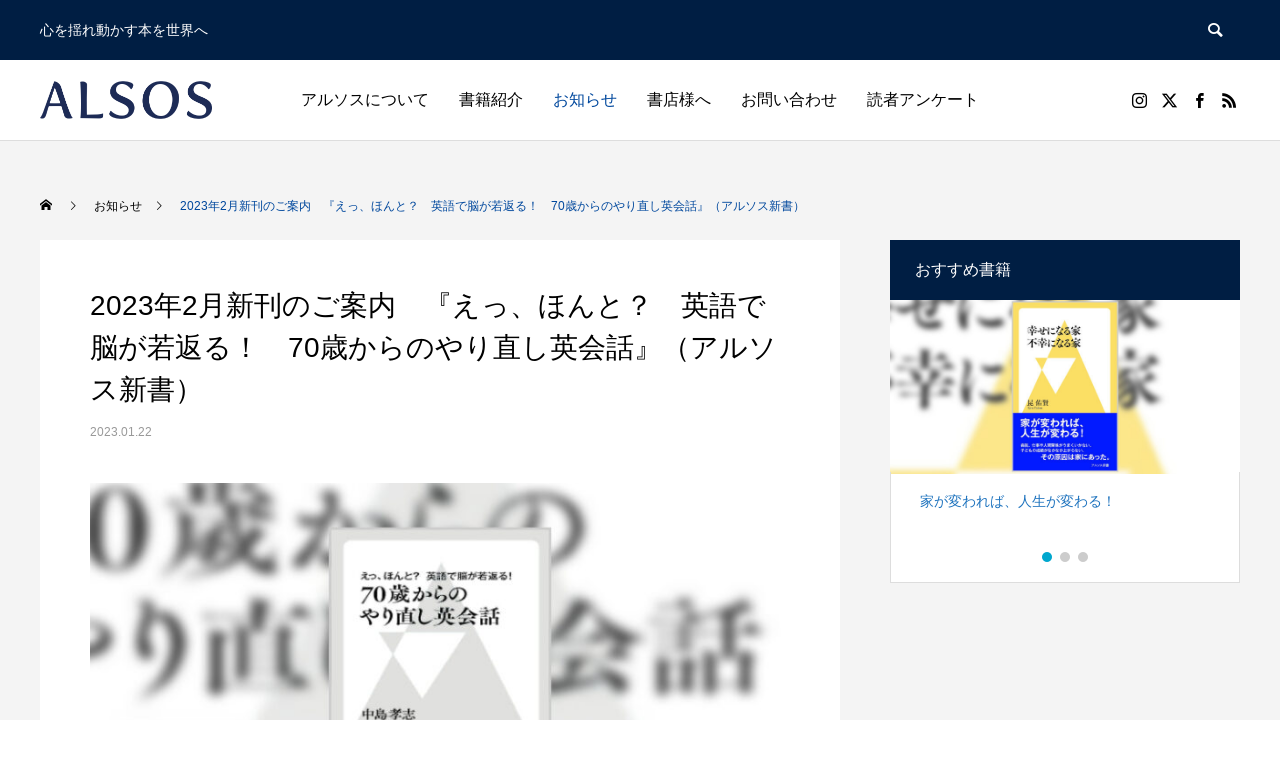

--- FILE ---
content_type: text/html; charset=UTF-8
request_url: https://alsos.co.jp/news/20230122/
body_size: 18850
content:
<!DOCTYPE html>
<html class="pc" lang="ja">
<head>
<meta charset="UTF-8">
<!--[if IE]><meta http-equiv="X-UA-Compatible" content="IE=edge"><![endif]-->
<meta name="viewport" content="width=device-width">
<title>2023年2月新刊のご案内　『えっ、ほんと？　英語で脳が若返る！　70歳からのやり直し英会話』（アルソス新書） | アルソス</title>
<meta name="description" content="2023年2月に新刊『えっ、ほんと？　英語で脳が若返る！　70歳からのやり直し英会話』（アルソス新書）　中島孝志著　定価1,100円（本体1,000円+税）を刊行いたします。">
<link rel="pingback" href="https://alsos.co.jp/xmlrpc.php">
<meta name='robots' content='max-image-preview:large' />
<script type="text/javascript">
/* <![CDATA[ */
window.koko_analytics = {"url":"https:\/\/alsos.co.jp\/koko-analytics-collect.php","site_url":"https:\/\/alsos.co.jp","post_id":175,"path":"\/news\/20230122\/","method":"fingerprint","use_cookie":false};
/* ]]> */
</script>
<link rel="alternate" title="oEmbed (JSON)" type="application/json+oembed" href="https://alsos.co.jp/wp-json/oembed/1.0/embed?url=https%3A%2F%2Falsos.co.jp%2Fnews%2F20230122%2F" />
<link rel="alternate" title="oEmbed (XML)" type="text/xml+oembed" href="https://alsos.co.jp/wp-json/oembed/1.0/embed?url=https%3A%2F%2Falsos.co.jp%2Fnews%2F20230122%2F&#038;format=xml" />
<link rel="preconnect" href="https://fonts.googleapis.com">
<link rel="preconnect" href="https://fonts.gstatic.com" crossorigin>
<link href="https://fonts.googleapis.com/css2?family=Noto+Sans+JP:wght@400;600" rel="stylesheet">
<style id='wp-img-auto-sizes-contain-inline-css' type='text/css'>
img:is([sizes=auto i],[sizes^="auto," i]){contain-intrinsic-size:3000px 1500px}
/*# sourceURL=wp-img-auto-sizes-contain-inline-css */
</style>
<link rel='stylesheet' id='style-css' href='https://alsos.co.jp/wp-content/themes/anthem_tcd083/style.css?ver=1.16.4' type='text/css' media='all' />
<style id='wp-block-library-inline-css' type='text/css'>
:root{--wp-block-synced-color:#7a00df;--wp-block-synced-color--rgb:122,0,223;--wp-bound-block-color:var(--wp-block-synced-color);--wp-editor-canvas-background:#ddd;--wp-admin-theme-color:#007cba;--wp-admin-theme-color--rgb:0,124,186;--wp-admin-theme-color-darker-10:#006ba1;--wp-admin-theme-color-darker-10--rgb:0,107,160.5;--wp-admin-theme-color-darker-20:#005a87;--wp-admin-theme-color-darker-20--rgb:0,90,135;--wp-admin-border-width-focus:2px}@media (min-resolution:192dpi){:root{--wp-admin-border-width-focus:1.5px}}.wp-element-button{cursor:pointer}:root .has-very-light-gray-background-color{background-color:#eee}:root .has-very-dark-gray-background-color{background-color:#313131}:root .has-very-light-gray-color{color:#eee}:root .has-very-dark-gray-color{color:#313131}:root .has-vivid-green-cyan-to-vivid-cyan-blue-gradient-background{background:linear-gradient(135deg,#00d084,#0693e3)}:root .has-purple-crush-gradient-background{background:linear-gradient(135deg,#34e2e4,#4721fb 50%,#ab1dfe)}:root .has-hazy-dawn-gradient-background{background:linear-gradient(135deg,#faaca8,#dad0ec)}:root .has-subdued-olive-gradient-background{background:linear-gradient(135deg,#fafae1,#67a671)}:root .has-atomic-cream-gradient-background{background:linear-gradient(135deg,#fdd79a,#004a59)}:root .has-nightshade-gradient-background{background:linear-gradient(135deg,#330968,#31cdcf)}:root .has-midnight-gradient-background{background:linear-gradient(135deg,#020381,#2874fc)}:root{--wp--preset--font-size--normal:16px;--wp--preset--font-size--huge:42px}.has-regular-font-size{font-size:1em}.has-larger-font-size{font-size:2.625em}.has-normal-font-size{font-size:var(--wp--preset--font-size--normal)}.has-huge-font-size{font-size:var(--wp--preset--font-size--huge)}.has-text-align-center{text-align:center}.has-text-align-left{text-align:left}.has-text-align-right{text-align:right}.has-fit-text{white-space:nowrap!important}#end-resizable-editor-section{display:none}.aligncenter{clear:both}.items-justified-left{justify-content:flex-start}.items-justified-center{justify-content:center}.items-justified-right{justify-content:flex-end}.items-justified-space-between{justify-content:space-between}.screen-reader-text{border:0;clip-path:inset(50%);height:1px;margin:-1px;overflow:hidden;padding:0;position:absolute;width:1px;word-wrap:normal!important}.screen-reader-text:focus{background-color:#ddd;clip-path:none;color:#444;display:block;font-size:1em;height:auto;left:5px;line-height:normal;padding:15px 23px 14px;text-decoration:none;top:5px;width:auto;z-index:100000}html :where(.has-border-color){border-style:solid}html :where([style*=border-top-color]){border-top-style:solid}html :where([style*=border-right-color]){border-right-style:solid}html :where([style*=border-bottom-color]){border-bottom-style:solid}html :where([style*=border-left-color]){border-left-style:solid}html :where([style*=border-width]){border-style:solid}html :where([style*=border-top-width]){border-top-style:solid}html :where([style*=border-right-width]){border-right-style:solid}html :where([style*=border-bottom-width]){border-bottom-style:solid}html :where([style*=border-left-width]){border-left-style:solid}html :where(img[class*=wp-image-]){height:auto;max-width:100%}:where(figure){margin:0 0 1em}html :where(.is-position-sticky){--wp-admin--admin-bar--position-offset:var(--wp-admin--admin-bar--height,0px)}@media screen and (max-width:600px){html :where(.is-position-sticky){--wp-admin--admin-bar--position-offset:0px}}

/*# sourceURL=wp-block-library-inline-css */
</style><style id='global-styles-inline-css' type='text/css'>
:root{--wp--preset--aspect-ratio--square: 1;--wp--preset--aspect-ratio--4-3: 4/3;--wp--preset--aspect-ratio--3-4: 3/4;--wp--preset--aspect-ratio--3-2: 3/2;--wp--preset--aspect-ratio--2-3: 2/3;--wp--preset--aspect-ratio--16-9: 16/9;--wp--preset--aspect-ratio--9-16: 9/16;--wp--preset--color--black: #000000;--wp--preset--color--cyan-bluish-gray: #abb8c3;--wp--preset--color--white: #ffffff;--wp--preset--color--pale-pink: #f78da7;--wp--preset--color--vivid-red: #cf2e2e;--wp--preset--color--luminous-vivid-orange: #ff6900;--wp--preset--color--luminous-vivid-amber: #fcb900;--wp--preset--color--light-green-cyan: #7bdcb5;--wp--preset--color--vivid-green-cyan: #00d084;--wp--preset--color--pale-cyan-blue: #8ed1fc;--wp--preset--color--vivid-cyan-blue: #0693e3;--wp--preset--color--vivid-purple: #9b51e0;--wp--preset--gradient--vivid-cyan-blue-to-vivid-purple: linear-gradient(135deg,rgb(6,147,227) 0%,rgb(155,81,224) 100%);--wp--preset--gradient--light-green-cyan-to-vivid-green-cyan: linear-gradient(135deg,rgb(122,220,180) 0%,rgb(0,208,130) 100%);--wp--preset--gradient--luminous-vivid-amber-to-luminous-vivid-orange: linear-gradient(135deg,rgb(252,185,0) 0%,rgb(255,105,0) 100%);--wp--preset--gradient--luminous-vivid-orange-to-vivid-red: linear-gradient(135deg,rgb(255,105,0) 0%,rgb(207,46,46) 100%);--wp--preset--gradient--very-light-gray-to-cyan-bluish-gray: linear-gradient(135deg,rgb(238,238,238) 0%,rgb(169,184,195) 100%);--wp--preset--gradient--cool-to-warm-spectrum: linear-gradient(135deg,rgb(74,234,220) 0%,rgb(151,120,209) 20%,rgb(207,42,186) 40%,rgb(238,44,130) 60%,rgb(251,105,98) 80%,rgb(254,248,76) 100%);--wp--preset--gradient--blush-light-purple: linear-gradient(135deg,rgb(255,206,236) 0%,rgb(152,150,240) 100%);--wp--preset--gradient--blush-bordeaux: linear-gradient(135deg,rgb(254,205,165) 0%,rgb(254,45,45) 50%,rgb(107,0,62) 100%);--wp--preset--gradient--luminous-dusk: linear-gradient(135deg,rgb(255,203,112) 0%,rgb(199,81,192) 50%,rgb(65,88,208) 100%);--wp--preset--gradient--pale-ocean: linear-gradient(135deg,rgb(255,245,203) 0%,rgb(182,227,212) 50%,rgb(51,167,181) 100%);--wp--preset--gradient--electric-grass: linear-gradient(135deg,rgb(202,248,128) 0%,rgb(113,206,126) 100%);--wp--preset--gradient--midnight: linear-gradient(135deg,rgb(2,3,129) 0%,rgb(40,116,252) 100%);--wp--preset--font-size--small: 13px;--wp--preset--font-size--medium: 20px;--wp--preset--font-size--large: 36px;--wp--preset--font-size--x-large: 42px;--wp--preset--spacing--20: 0.44rem;--wp--preset--spacing--30: 0.67rem;--wp--preset--spacing--40: 1rem;--wp--preset--spacing--50: 1.5rem;--wp--preset--spacing--60: 2.25rem;--wp--preset--spacing--70: 3.38rem;--wp--preset--spacing--80: 5.06rem;--wp--preset--shadow--natural: 6px 6px 9px rgba(0, 0, 0, 0.2);--wp--preset--shadow--deep: 12px 12px 50px rgba(0, 0, 0, 0.4);--wp--preset--shadow--sharp: 6px 6px 0px rgba(0, 0, 0, 0.2);--wp--preset--shadow--outlined: 6px 6px 0px -3px rgb(255, 255, 255), 6px 6px rgb(0, 0, 0);--wp--preset--shadow--crisp: 6px 6px 0px rgb(0, 0, 0);}:where(.is-layout-flex){gap: 0.5em;}:where(.is-layout-grid){gap: 0.5em;}body .is-layout-flex{display: flex;}.is-layout-flex{flex-wrap: wrap;align-items: center;}.is-layout-flex > :is(*, div){margin: 0;}body .is-layout-grid{display: grid;}.is-layout-grid > :is(*, div){margin: 0;}:where(.wp-block-columns.is-layout-flex){gap: 2em;}:where(.wp-block-columns.is-layout-grid){gap: 2em;}:where(.wp-block-post-template.is-layout-flex){gap: 1.25em;}:where(.wp-block-post-template.is-layout-grid){gap: 1.25em;}.has-black-color{color: var(--wp--preset--color--black) !important;}.has-cyan-bluish-gray-color{color: var(--wp--preset--color--cyan-bluish-gray) !important;}.has-white-color{color: var(--wp--preset--color--white) !important;}.has-pale-pink-color{color: var(--wp--preset--color--pale-pink) !important;}.has-vivid-red-color{color: var(--wp--preset--color--vivid-red) !important;}.has-luminous-vivid-orange-color{color: var(--wp--preset--color--luminous-vivid-orange) !important;}.has-luminous-vivid-amber-color{color: var(--wp--preset--color--luminous-vivid-amber) !important;}.has-light-green-cyan-color{color: var(--wp--preset--color--light-green-cyan) !important;}.has-vivid-green-cyan-color{color: var(--wp--preset--color--vivid-green-cyan) !important;}.has-pale-cyan-blue-color{color: var(--wp--preset--color--pale-cyan-blue) !important;}.has-vivid-cyan-blue-color{color: var(--wp--preset--color--vivid-cyan-blue) !important;}.has-vivid-purple-color{color: var(--wp--preset--color--vivid-purple) !important;}.has-black-background-color{background-color: var(--wp--preset--color--black) !important;}.has-cyan-bluish-gray-background-color{background-color: var(--wp--preset--color--cyan-bluish-gray) !important;}.has-white-background-color{background-color: var(--wp--preset--color--white) !important;}.has-pale-pink-background-color{background-color: var(--wp--preset--color--pale-pink) !important;}.has-vivid-red-background-color{background-color: var(--wp--preset--color--vivid-red) !important;}.has-luminous-vivid-orange-background-color{background-color: var(--wp--preset--color--luminous-vivid-orange) !important;}.has-luminous-vivid-amber-background-color{background-color: var(--wp--preset--color--luminous-vivid-amber) !important;}.has-light-green-cyan-background-color{background-color: var(--wp--preset--color--light-green-cyan) !important;}.has-vivid-green-cyan-background-color{background-color: var(--wp--preset--color--vivid-green-cyan) !important;}.has-pale-cyan-blue-background-color{background-color: var(--wp--preset--color--pale-cyan-blue) !important;}.has-vivid-cyan-blue-background-color{background-color: var(--wp--preset--color--vivid-cyan-blue) !important;}.has-vivid-purple-background-color{background-color: var(--wp--preset--color--vivid-purple) !important;}.has-black-border-color{border-color: var(--wp--preset--color--black) !important;}.has-cyan-bluish-gray-border-color{border-color: var(--wp--preset--color--cyan-bluish-gray) !important;}.has-white-border-color{border-color: var(--wp--preset--color--white) !important;}.has-pale-pink-border-color{border-color: var(--wp--preset--color--pale-pink) !important;}.has-vivid-red-border-color{border-color: var(--wp--preset--color--vivid-red) !important;}.has-luminous-vivid-orange-border-color{border-color: var(--wp--preset--color--luminous-vivid-orange) !important;}.has-luminous-vivid-amber-border-color{border-color: var(--wp--preset--color--luminous-vivid-amber) !important;}.has-light-green-cyan-border-color{border-color: var(--wp--preset--color--light-green-cyan) !important;}.has-vivid-green-cyan-border-color{border-color: var(--wp--preset--color--vivid-green-cyan) !important;}.has-pale-cyan-blue-border-color{border-color: var(--wp--preset--color--pale-cyan-blue) !important;}.has-vivid-cyan-blue-border-color{border-color: var(--wp--preset--color--vivid-cyan-blue) !important;}.has-vivid-purple-border-color{border-color: var(--wp--preset--color--vivid-purple) !important;}.has-vivid-cyan-blue-to-vivid-purple-gradient-background{background: var(--wp--preset--gradient--vivid-cyan-blue-to-vivid-purple) !important;}.has-light-green-cyan-to-vivid-green-cyan-gradient-background{background: var(--wp--preset--gradient--light-green-cyan-to-vivid-green-cyan) !important;}.has-luminous-vivid-amber-to-luminous-vivid-orange-gradient-background{background: var(--wp--preset--gradient--luminous-vivid-amber-to-luminous-vivid-orange) !important;}.has-luminous-vivid-orange-to-vivid-red-gradient-background{background: var(--wp--preset--gradient--luminous-vivid-orange-to-vivid-red) !important;}.has-very-light-gray-to-cyan-bluish-gray-gradient-background{background: var(--wp--preset--gradient--very-light-gray-to-cyan-bluish-gray) !important;}.has-cool-to-warm-spectrum-gradient-background{background: var(--wp--preset--gradient--cool-to-warm-spectrum) !important;}.has-blush-light-purple-gradient-background{background: var(--wp--preset--gradient--blush-light-purple) !important;}.has-blush-bordeaux-gradient-background{background: var(--wp--preset--gradient--blush-bordeaux) !important;}.has-luminous-dusk-gradient-background{background: var(--wp--preset--gradient--luminous-dusk) !important;}.has-pale-ocean-gradient-background{background: var(--wp--preset--gradient--pale-ocean) !important;}.has-electric-grass-gradient-background{background: var(--wp--preset--gradient--electric-grass) !important;}.has-midnight-gradient-background{background: var(--wp--preset--gradient--midnight) !important;}.has-small-font-size{font-size: var(--wp--preset--font-size--small) !important;}.has-medium-font-size{font-size: var(--wp--preset--font-size--medium) !important;}.has-large-font-size{font-size: var(--wp--preset--font-size--large) !important;}.has-x-large-font-size{font-size: var(--wp--preset--font-size--x-large) !important;}
/*# sourceURL=global-styles-inline-css */
</style>

<style id='classic-theme-styles-inline-css' type='text/css'>
/*! This file is auto-generated */
.wp-block-button__link{color:#fff;background-color:#32373c;border-radius:9999px;box-shadow:none;text-decoration:none;padding:calc(.667em + 2px) calc(1.333em + 2px);font-size:1.125em}.wp-block-file__button{background:#32373c;color:#fff;text-decoration:none}
/*# sourceURL=/wp-includes/css/classic-themes.min.css */
</style>
<link rel='stylesheet' id='contact-form-7-css' href='https://alsos.co.jp/wp-content/plugins/contact-form-7/includes/css/styles.css?ver=6.1.4' type='text/css' media='all' />
<link rel='stylesheet' id='wp-show-posts-css' href='https://alsos.co.jp/wp-content/plugins/wp-show-posts/css/wp-show-posts-min.css?ver=1.1.6' type='text/css' media='all' />
<link rel='stylesheet' id='csshero-main-stylesheet-css' href='https://alsos.co.jp/wp-content/uploads/2025/07/csshero-static-style-anthem.css?ver=10' type='text/css' media='all' />
<style>:root {
  --tcd-font-type1: Arial,"Hiragino Sans","Yu Gothic Medium","Meiryo",sans-serif;
  --tcd-font-type2: "Times New Roman",Times,"Yu Mincho","游明朝","游明朝体","Hiragino Mincho Pro",serif;
  --tcd-font-type3: Palatino,"Yu Kyokasho","游教科書体","UD デジタル 教科書体 N","游明朝","游明朝体","Hiragino Mincho Pro","Meiryo",serif;
  --tcd-font-type-logo: "Noto Sans JP",sans-serif;
}</style>
<script type="text/javascript" src="https://alsos.co.jp/wp-includes/js/jquery/jquery.min.js?ver=3.7.1" id="jquery-core-js"></script>
<script type="text/javascript" src="https://alsos.co.jp/wp-includes/js/jquery/jquery-migrate.min.js?ver=3.4.1" id="jquery-migrate-js"></script>
<link rel="https://api.w.org/" href="https://alsos.co.jp/wp-json/" /><link rel="alternate" title="JSON" type="application/json" href="https://alsos.co.jp/wp-json/wp/v2/news/175" /><link rel="canonical" href="https://alsos.co.jp/news/20230122/" />
<link rel='shortlink' href='https://alsos.co.jp/?p=175' />
<link rel="stylesheet" href="https://alsos.co.jp/wp-content/themes/anthem_tcd083/css/design-plus.css?ver=1.16.4">
<link rel="stylesheet" href="https://alsos.co.jp/wp-content/themes/anthem_tcd083/css/sns-botton.css?ver=1.16.4">
<link rel="stylesheet" media="screen and (max-width:1251px)" href="https://alsos.co.jp/wp-content/themes/anthem_tcd083/css/responsive.css?ver=1.16.4">
<link rel="stylesheet" media="screen and (max-width:1251px)" href="https://alsos.co.jp/wp-content/themes/anthem_tcd083/css/footer-bar.css?ver=1.16.4">

<script src="https://alsos.co.jp/wp-content/themes/anthem_tcd083/js/jquery.easing.1.4.js?ver=1.16.4"></script>
<script src="https://alsos.co.jp/wp-content/themes/anthem_tcd083/js/jscript.js?ver=1.16.4"></script>
<script src="https://alsos.co.jp/wp-content/themes/anthem_tcd083/js/comment.js?ver=1.16.4"></script>

<link rel="stylesheet" href="https://alsos.co.jp/wp-content/themes/anthem_tcd083/js/simplebar.css?ver=1.16.4">
<script src="https://alsos.co.jp/wp-content/themes/anthem_tcd083/js/simplebar.min.js?ver=1.16.4"></script>





<style type="text/css">

body, input, textarea { font-family: var(--tcd-font-type1); }

.rich_font, .p-vertical { font-family: var(--tcd-font-type1);  }

.rich_font_1 { font-family: var(--tcd-font-type1); }
.rich_font_2 { font-family: var(--tcd-font-type2); font-weight:500; }
.rich_font_3 { font-family: var(--tcd-font-type3); font-weight:500; }
.rich_font_type2 { font-family: Arial, "Hiragino Sans", "ヒラギノ角ゴ ProN", "Hiragino Kaku Gothic ProN", "游ゴシック", YuGothic, "メイリオ", Meiryo, sans-serif; font-weight:500; }
.rich_font_logo { font-family: var(--tcd-font-type-logo); font-weight: bold !important;}

.post_content, #next_prev_post { font-family: var(--tcd-font-type1); }
.widget_headline { font-family: var(--tcd-font-type1); }

#header_top { color:#ffffff; background:#001e43; }
#header_top a, header_search .button label:before { color:#ffffff; }
#header_bottom { color:#000000; background:#ffffff; }
#header_bottom a { color:#000000; }
#header_top a:hover, #header_bottom a:hover, header_search .button label:hover:before { color:#00489d; }
#header_search .button label { background:#001e43; }
.header_fix #header_bottom, .header_fix_mobile #header_bottom { background:rgba(255,255,255,1); }
.header_fix #header.active #header_bottom, .header_fix_mobile #header.active #header_bottom{ background:rgba(255,255,255,1); }
#global_menu > ul > li > a, body.home #global_menu > ul > li.current-menu-item > a { color:#000000; }
#global_menu > ul > li.active > a, #global_menu > ul > li.active_button > a { color:#00489d !important; }
#global_menu ul ul a { color:#ffffff; background:#1e73be; }
#global_menu ul ul a:hover { color:#ffffff; background:#00489d; }
#menu_button span { background:#000; }
#menu_button:hover span { background:#00489d !important; }
#drawer_menu { background:#222222; }
#mobile_menu a, .mobile #lang_button a { color:#ffffff; background:#222222; border-color:#444444; }
#mobile_menu li li a { color:#ffffff; background:#333333; }
#mobile_menu a:hover, #drawer_menu .close_button:hover, #mobile_menu .child_menu_button:hover { color:#ffffff; background:#00a7ce; }
#mobile_menu li li a:hover { color:#ffffff; }
#lang_button_mobile { background:#222222; }
#lang_button_mobile li { border-color:#444444; }
#lang_button_mobile li a { color:#ffffff; background:#222222; border-color:#444444; }
#lang_button_mobile li a:hover { color:#ffffff; background:#00a7ce; }
#lang_mobile_button:hover:before, #lang_mobile_button.active:before { color:#00489d; }
#header_search .input_area input, #footer_search { background:#555555; }
.megamenu_product_category_list { background:#001e43; }
.megamenu_product_category_list .title { font-size:16px; }
.megamenu_blog_list { background:#001e43; }
.megamenu_blog_list .title { font-size:14px; }
#footer_carousel .headline { color:#ffffff; }
#footer_carousel_inner .title { font-size:18px; }
@media screen and (max-width:750px) {
  #footer_carousel_inner .title { font-size:15px; }
}
#return_top a:before { color:#ffffff; }
#return_top a { background:#1e73be; }
#return_top a:hover { background:#00489d; }
.author_profile a.avatar img, .animate_image img, .animate_background .image, #recipe_archive .blur_image {
  width:100%; height:auto;
  -webkit-transition: transform  0.75s ease;
  transition: transform  0.75s ease;
}
.author_profile a.avatar:hover img, .animate_image:hover img, .animate_background:hover .image, #recipe_archive a:hover .blur_image {
  -webkit-transform: scale(1.2);
  transform: scale(1.2);
}



a { color:#000; }

a:hover, #header_logo a:hover, #global_menu > ul > li.current-menu-item > a, .megamenu_blog_list a:hover .title, #footer a:hover, #footer_social_link li a:hover:before, #bread_crumb a:hover, #bread_crumb li.home a:hover:after, #bread_crumb, #bread_crumb li.last, #next_prev_post a:hover,
.index_post_slider .category a:hover, .index_post_slider .carousel_arrow:hover:before, .single_copy_title_url_btn:hover, #footer_post_list a:hover .title, #footer_carousel_inner a:hover .desc, .support_list .date, .support_list .question:hover, .support_list .question.active,
.widget_tab_post_list_button a.active, .p-dropdown__list li a:hover, .p-dropdown__title:hover, .p-dropdown__title:hover:after, .p-dropdown__title:hover:after, .p-dropdown__list li a:hover, .p-dropdown__list .child_menu_button:hover, .tcdw_search_box_widget .search_area .search_button:hover:before,
#blog_list .title a:hover, #post_title_area .category a:hover, #related_post .category a:hover, #blog_list li a:hover, #index_news a .date, #index_news_slider a:hover .title, .tcd_category_list a:hover, .tcd_category_list .child_menu_button:hover, .styled_post_list1 a:hover .title,
#post_title_area .post_meta a:hover, #single_author_title_area .author_link li a:hover:before, .author_profile a:hover, .author_profile .author_link li a:hover:before, #post_meta_bottom a:hover, .cardlink_title a:hover, .comment a:hover, .comment_form_wrapper a:hover, #searchform .submit_button:hover:before
  { color: #00489d; }
#footer_sns li.note a:hover:before, .header_sns li.note a:hover:before, .author_profile .author_link li.note a:hover:before
  { background-color: #00489d; }

.megamenu_product_category_list a:hover .title_area, #comment_tab li.active a, #submit_comment:hover, #cancel_comment_reply a:hover, #wp-calendar #prev a:hover, #wp-calendar #next a:hover, #wp-calendar td a:hover,
#post_pagination p, #post_pagination a:hover, #p_readmore .button:hover, .page_navi a:hover, .page_navi span.current, #post_pagination a:hover,.c-pw__btn:hover, #post_pagination a:hover, #comment_tab li a:hover,
#footer_post_list .category a, .post_slider_widget .slick-dots button:hover::before, .post_slider_widget .slick-dots .slick-active button::before, #header_slider .slick-dots button:hover::before, #header_slider .slick-dots .slick-active button::before,
.cb_product_review .vote_buttons a:hover, .cb_product_review .vote_buttons a.active
  { background-color: #00489d; }

.megamenu_product_category_list a:hover .title_area, .megamenu_product_category_list .item:first-of-type a:hover .title_area, .index_post_slider .carousel_arrow:hover, .widget_headline, #comment_textarea textarea:focus, .c-pw__box-input:focus, .page_navi a:hover, .page_navi span.current, #post_pagination p, #post_pagination a:hover,
#header_slider .slick-dots button:hover::before, #header_slider .slick-dots .slick-active button::before, .cb_product_review .vote_buttons a:hover, .cb_product_review .vote_buttons a.active
  { border-color: #00489d; }

#footer_post_list .category a:hover { background:rgba(0,72,157,0.7); }

.widget_headline { background:#001e43; }
.post_content a, .custom-html-widget a { color:#1e73be; }
.post_content a:hover, .custom-html-widget a:hover { color:#c1ab05; }
/* メガメニューB 背景色 */
.megamenu_blog_list .menu_area li a {
    background: #00489d; color: #ffffff;
}

/* メガメニューB 文字色 */
.megamenu_blog_list .menu_area li.active a { color: #ffffff; }.styled_h2 {
  font-size:26px !important; text-align:left; color:#ffffff; background:#000000;  border-top:0px solid #dddddd;
  border-bottom:0px solid #dddddd;
  border-left:0px solid #dddddd;
  border-right:0px solid #dddddd;
  padding:15px 15px 15px 15px !important;
  margin:0px 0px 30px !important;
}
.styled_h3 {
  font-size:22px !important; text-align:left; color:#000000;   border-top:0px solid #dddddd;
  border-bottom:0px solid #dddddd;
  border-left:2px solid #000000;
  border-right:0px solid #dddddd;
  padding:6px 0px 6px 16px !important;
  margin:0px 0px 30px !important;
}
.styled_h4 {
  font-size:18px !important; text-align:left; color:#000000;   border-top:0px solid #dddddd;
  border-bottom:1px solid #dddddd;
  border-left:0px solid #dddddd;
  border-right:0px solid #dddddd;
  padding:3px 0px 3px 20px !important;
  margin:0px 0px 30px !important;
}
.styled_h5 {
  font-size:14px !important; text-align:left; color:#000000;   border-top:0px solid #dddddd;
  border-bottom:1px solid #dddddd;
  border-left:0px solid #dddddd;
  border-right:0px solid #dddddd;
  padding:3px 0px 3px 24px !important;
  margin:0px 0px 30px !important;
}
.q_custom_button1 {
  color:#ffffff !important;
  border-color:rgba(30,115,190,1);
}
.q_custom_button1.animation_type1 { background:#1e73be; }
.q_custom_button1:hover, .q_custom_button1:focus {
  color:#ffffff !important;
  border-color:rgba(0,72,157,1);
}
.q_custom_button1.animation_type1:hover { background:#00489d; }
.q_custom_button1:before { background:#00489d; }
.q_custom_button2 {
  color:#ffffff !important;
  border-color:rgba(83,83,83,1);
}
.q_custom_button2.animation_type1 { background:#535353; }
.q_custom_button2:hover, .q_custom_button2:focus {
  color:#ffffff !important;
  border-color:rgba(125,125,125,1);
}
.q_custom_button2.animation_type1:hover { background:#7d7d7d; }
.q_custom_button2:before { background:#7d7d7d; }
.q_custom_button3 {
  color:#ffffff !important;
  border-color:rgba(83,83,83,1);
}
.q_custom_button3.animation_type1 { background:#535353; }
.q_custom_button3:hover, .q_custom_button3:focus {
  color:#ffffff !important;
  border-color:rgba(125,125,125,1);
}
.q_custom_button3.animation_type1:hover { background:#7d7d7d; }
.q_custom_button3:before { background:#7d7d7d; }
.speech_balloon_left1 .speach_balloon_text { background-color: #ffdfdf; border-color: #ffdfdf; color: #000000 }
.speech_balloon_left1 .speach_balloon_text::before { border-right-color: #ffdfdf }
.speech_balloon_left1 .speach_balloon_text::after { border-right-color: #ffdfdf }
.speech_balloon_left2 .speach_balloon_text { background-color: #ffffff; border-color: #ff5353; color: #000000 }
.speech_balloon_left2 .speach_balloon_text::before { border-right-color: #ff5353 }
.speech_balloon_left2 .speach_balloon_text::after { border-right-color: #ffffff }
.speech_balloon_right1 .speach_balloon_text { background-color: #ccf4ff; border-color: #ccf4ff; color: #000000 }
.speech_balloon_right1 .speach_balloon_text::before { border-left-color: #ccf4ff }
.speech_balloon_right1 .speach_balloon_text::after { border-left-color: #ccf4ff }
.speech_balloon_right2 .speach_balloon_text { background-color: #ffffff; border-color: #0789b5; color: #000000 }
.speech_balloon_right2 .speach_balloon_text::before { border-left-color: #0789b5 }
.speech_balloon_right2 .speach_balloon_text::after { border-left-color: #ffffff }
.qt_google_map .pb_googlemap_custom-overlay-inner { background:#000000; color:#ffffff; }
.qt_google_map .pb_googlemap_custom-overlay-inner::after { border-color:#000000 transparent transparent transparent; }
</style>

<style id="current-page-style" type="text/css">
#page_header .catch { font-size:36px; color:#FFFFFF; }
#page_header .desc { font-size:16px; color:#FFFFFF; }
#post_title_area .title { font-size:28px; }
#article .post_content { font-size:16px; }
#related_post .headline { font-size:18px; background:#001e43; }
#related_post .title { font-size:16px; }
@media screen and (max-width:750px) {
  #page_header .catch { font-size:36px; }
  #page_header .desc { font-size:16px; }
  #post_title_area .title { font-size:20px; }
  #article .post_content { font-size:14px; }
  #related_post .headline { font-size:15px; }
  #related_post .title { font-size:14px; }
}
#site_wrap { display:none; }
#site_loader_overlay {
  background:#ffffff;
  opacity: 1;
  position: fixed;
  top: 0px;
  left: 0px;
  width: 100%;
  height: 100%;
  width: 100vw;
  height: 100vh;
  z-index: 99999;
}
#site_loader_overlay.slide_up {
 top:-100vh; opacity:0;
 -webkit-transition: transition: top 1.0s cubic-bezier(0.83, 0, 0.17, 1) 0.4s, opacity 0s cubic-bezier(0.83, 0, 0.17, 1) 1.5s; transition: top 1.0s cubic-bezier(0.83, 0, 0.17, 1) 0.4s, opacity 0s cubic-bezier(0.83, 0, 0.17, 1) 1.5s;
}
#site_loader_overlay.slide_down {
 top:100vh; opacity:0;
 -webkit-transition: transition: top 1.0s cubic-bezier(0.83, 0, 0.17, 1) 0.4s, opacity 0s cubic-bezier(0.83, 0, 0.17, 1) 1.5s; transition: top 1.0s cubic-bezier(0.83, 0, 0.17, 1) 0.4s, opacity 0s cubic-bezier(0.83, 0, 0.17, 1) 1.5s;
}
#site_loader_overlay.slide_left {
 left:-100vw; opactiy:0;
 -webkit-transition: transition: left 1.0s cubic-bezier(0.83, 0, 0.17, 1) 0.4s, opacity 0s cubic-bezier(0.83, 0, 0.17, 1) 1.5s; transition: left 1.0s cubic-bezier(0.83, 0, 0.17, 1) 0.4s, opacity 0s cubic-bezier(0.83, 0, 0.17, 1) 1.5s;
}
#site_loader_overlay.slide_right {
 left:100vw; opactiy:0;
 -webkit-transition: transition: left 1.0s cubic-bezier(0.83, 0, 0.17, 1) 0.4s, opacity 0s cubic-bezier(0.83, 0, 0.17, 1) 1.5s; transition: left 1.0s cubic-bezier(0.83, 0, 0.17, 1) 0.4s, opacity 0s cubic-bezier(0.83, 0, 0.17, 1) 1.5s;
}
#site_loader_animation {
  width: 48px;
  height: 48px;
  font-size: 10px;
  text-indent: -9999em;
  position: absolute;
  top: 0;
  left: 0;
	right: 0;
	bottom: 0;
	margin: auto;
  border: 3px solid rgba(0,0,0,0.2);
  border-top-color: #000000;
  border-radius: 50%;
  -webkit-animation: loading-circle 1.1s infinite linear;
  animation: loading-circle 1.1s infinite linear;
}
@-webkit-keyframes loading-circle {
  0% { -webkit-transform: rotate(0deg); transform: rotate(0deg); }
  100% { -webkit-transform: rotate(360deg); transform: rotate(360deg); }
}
@media only screen and (max-width: 767px) {
	#site_loader_animation { width: 30px; height: 30px; }
}
@keyframes loading-circle {
  0% { -webkit-transform: rotate(0deg); transform: rotate(0deg); }
  100% { -webkit-transform: rotate(360deg); transform: rotate(360deg); }
}
#site_loader_overlay.active #site_loader_animation {
  opacity:0;
  -webkit-transition: all 1.0s cubic-bezier(0.22, 1, 0.36, 1) 0s; transition: all 1.0s cubic-bezier(0.22, 1, 0.36, 1) 0s;
}
</style>

<script type="text/javascript">
jQuery(document).ready(function($){

  $('.megamenu_blog_slider').slick({
    infinite: true,
    dots: false,
    arrows: false,
    slidesToShow: 4,
    slidesToScroll: 1,
    swipeToSlide: true,
    touchThreshold: 20,
    adaptiveHeight: false,
    pauseOnHover: true,
    autoplay: false,
    fade: false,
    easing: 'easeOutExpo',
    speed: 700,
    autoplaySpeed: 5000
  });
  $('.megamenu_blog_list .prev_item').on('click', function() {
    $(this).closest('.megamenu_blog_list').find('.megamenu_blog_slider').slick('slickPrev');
  });
  $('.megamenu_blog_list .next_item').on('click', function() {
    $(this).closest('.megamenu_blog_list').find('.megamenu_blog_slider').slick('slickNext');
  });

});
</script>
<script type="text/javascript">
jQuery(document).ready(function($){

  $('#footer_carousel_inner').slick({
    infinite: true,
    dots: false,
    arrows: false,
    slidesToShow: 4,
    slidesToScroll: 1,
    swipeToSlide: true,
    touchThreshold: 20,
    adaptiveHeight: false,
    pauseOnHover: true,
    autoplay: true,
    fade: false,
    easing: 'easeOutExpo',
    speed: 700,
    autoplaySpeed: 5000,
    responsive: [
      {
        breakpoint: 1200,
        settings: { slidesToShow: 3 }
      },
      {
        breakpoint: 950,
        settings: { slidesToShow: 2 }
      },
      {
        breakpoint: 650,
        settings: { slidesToShow: 1 }
      }
    ]
  });
  $('#footer_carousel .prev_item').on('click', function() {
    $('#footer_carousel_inner').slick('slickPrev');
  });
  $('#footer_carousel .next_item').on('click', function() {
    $('#footer_carousel_inner').slick('slickNext');
  });

});
</script>
<script type="text/javascript">
jQuery(document).ready(function($){

  if( $('.post_slider').length ){
    $('.post_slider').slick({
      infinite: true,
      dots: true,
      arrows: false,
      slidesToShow: 1,
      slidesToScroll: 1,
      adaptiveHeight: false,
      pauseOnHover: false,
      autoplay: true,
      fade: false,
      easing: 'easeOutExpo',
      speed: 700,
      autoplaySpeed: 7000
    });
  }

});
</script>

<script>
jQuery(function ($) {
	var $window = $(window);
	var $body = $('body');
  // クイックタグ - underline ------------------------------------------
  if ($('.q_underline').length) {
    var gradient_prefix = null;
    $('.q_underline').each(function(){
      var bbc = $(this).css('borderBottomColor');
      if (jQuery.inArray(bbc, ['transparent', 'rgba(0, 0, 0, 0)']) == -1) {
        if (gradient_prefix === null) {
          gradient_prefix = '';
          var ua = navigator.userAgent.toLowerCase();
          if (/webkit/.test(ua)) {
            gradient_prefix = '-webkit-';
          } else if (/firefox/.test(ua)) {
            gradient_prefix = '-moz-';
          } else {
            gradient_prefix = '';
          }
        }
        $(this).css('borderBottomColor', 'transparent');
        if (gradient_prefix) {
          $(this).css('backgroundImage', gradient_prefix+'linear-gradient(left, transparent 50%, '+bbc+ ' 50%)');
        } else {
          $(this).css('backgroundImage', 'linear-gradient(to right, transparent 50%, '+bbc+ ' 50%)');
        }
      }
    });
    $window.on('scroll.q_underline', function(){
      $('.q_underline:not(.is-active)').each(function(){
        if ($body.hasClass('show-serumtal')) {
          var left = $(this).offset().left;
          if (window.scrollX > left - window.innerHeight) {
            $(this).addClass('is-active');
          }
        } else {
          var top = $(this).offset().top;
          if (window.scrollY > top - window.innerHeight) {
            $(this).addClass('is-active');
          }
        }
      });
      if (!$('.q_underline:not(.is-active)').length) {
        $window.off('scroll.q_underline');
      }
    });
  }
} );
</script>
<noscript><style>.lazyload[data-src]{display:none !important;}</style></noscript><style>.lazyload{background-image:none !important;}.lazyload:before{background-image:none !important;}</style><link rel="icon" href="https://alsos.co.jp/wp-content/uploads/2024/05/favicon_03-150x150.png" sizes="32x32" />
<link rel="icon" href="https://alsos.co.jp/wp-content/uploads/2024/05/favicon_03-250x250.png" sizes="192x192" />
<link rel="apple-touch-icon" href="https://alsos.co.jp/wp-content/uploads/2024/05/favicon_03-250x250.png" />
<meta name="msapplication-TileImage" content="https://alsos.co.jp/wp-content/uploads/2024/05/favicon_03-300x300.png" />
		<style type="text/css" id="wp-custom-css">
			/* reCAPTCHA保護マークの非表示 */
.grecaptcha-badge { visibility: hidden; }

/* 書籍一覧 タイトルフォントサイズ */
.title.rich_font_1 > span {
  font-size: 18px;
}

/* 見出しフォント */
h1, h2, h4, h5, h6, h3:not(.title.rich_font_1) {
  font-family: "游明朝", "Yu Mincho", YuMincho, "Hiragino Mincho ProN", "Hiragino Mincho Pro", "HG明朝E", "MS P明朝", "MS PMincho", serif !important;
}
		</style>
		<link rel='stylesheet' id='slick-style-css' href='https://alsos.co.jp/wp-content/themes/anthem_tcd083/js/slick.css?ver=1.0.0' type='text/css' media='all' />
</head>
<body id="body" class="wp-singular news-template-default single single-news postid-175 wp-embed-responsive wp-theme-anthem_tcd083 metaslider-plugin layout_type1">


<div id="container">

   
 
 <header id="header">

  <div id="header_top">
   <div id="header_top_inner">
        <p id="site_description"><span>心を揺れ動かす本を世界へ</span></p>
            <div id="header_search">
     <form role="search" method="get" id="header_searchform" action="https://alsos.co.jp">
      <div class="input_area"><input type="text" value="" id="header_search_input" name="s" autocomplete="off"></div>
      <div class="button"><label for="header_search_button"></label><input type="submit" id="header_search_button" value=""></div>
     </form>
    </div>
           </div><!-- END #header_top_inner -->
  </div><!-- END #header_top -->

  <div id="header_bottom">
   <div id="header_bottom_inner">
    <div id="header_logo">
     <div class="logo">
 <a href="https://alsos.co.jp/" title="アルソス">
    <img class="pc_logo_image lazyload" src="[data-uri]" alt="アルソス" title="アルソス" width="170" height="38" data-src="https://alsos.co.jp/wp-content/uploads/2023/12/logo04.png?1768639578" decoding="async" data-eio-rwidth="340" data-eio-rheight="75" /><noscript><img class="pc_logo_image" src="https://alsos.co.jp/wp-content/uploads/2023/12/logo04.png?1768639578" alt="アルソス" title="アルソス" width="170" height="38" data-eio="l" /></noscript>
      <img class="mobile_logo_image lazyload" src="[data-uri]" alt="アルソス" title="アルソス" width="100" height="22" data-src="https://alsos.co.jp/wp-content/uploads/2024/01/logo_m01.png?1768639578" decoding="async" data-eio-rwidth="200" data-eio-rheight="44" /><noscript><img class="mobile_logo_image" src="https://alsos.co.jp/wp-content/uploads/2024/01/logo_m01.png?1768639578" alt="アルソス" title="アルソス" width="100" height="22" data-eio="l" /></noscript>
   </a>
</div>

    </div>
            <a id="menu_button" href="#"><span></span><span></span><span></span></a>
    <nav id="global_menu">
     <ul id="menu-%e3%82%b0%e3%83%ad%e3%83%bc%e3%83%90%e3%83%ab%e3%83%a1%e3%83%8b%e3%83%a5%e3%83%bc" class="menu"><li id="menu-item-33" class="menu-item menu-item-type-custom menu-item-object-custom menu-item-has-children menu-item-33 "><a href="#">アルソスについて</a>
<ul class="sub-menu">
	<li id="menu-item-222" class="menu-item menu-item-type-post_type menu-item-object-page menu-item-222 "><a href="https://alsos.co.jp/profile/">代表プロフィール</a></li>
	<li id="menu-item-228" class="menu-item menu-item-type-post_type menu-item-object-page menu-item-228 "><a href="https://alsos.co.jp/company_profile/">会社情報</a></li>
	<li id="menu-item-311" class="menu-item menu-item-type-post_type menu-item-object-page menu-item-311 "><a href="https://alsos.co.jp/philosophy/">企業理念</a></li>
</ul>
</li>
<li id="menu-item-99" class="menu-item menu-item-type-post_type_archive menu-item-object-product menu-item-has-children menu-item-99 "><a href="https://alsos.co.jp/books/" class="megamenu_button" data-megamenu="js-megamenu99">書籍紹介</a>
<ul class="sub-menu">
	<li id="menu-item-41" class="menu-item menu-item-type-taxonomy menu-item-object-product_category menu-item-41 "><a href="https://alsos.co.jp/books_category/paperback/">新書</a></li>
	<li id="menu-item-37" class="menu-item menu-item-type-taxonomy menu-item-object-product_category menu-item-37 "><a href="https://alsos.co.jp/books_category/humanities-essay/">人文・エッセイ</a></li>
	<li id="menu-item-275" class="menu-item menu-item-type-taxonomy menu-item-object-product_category menu-item-275 "><a href="https://alsos.co.jp/books_category/non-fiction/">ノンフィクション</a></li>
	<li id="menu-item-36" class="menu-item menu-item-type-taxonomy menu-item-object-product_category menu-item-36 "><a href="https://alsos.co.jp/books_category/business-investment/">ビジネス・投資</a></li>
	<li id="menu-item-276" class="menu-item menu-item-type-taxonomy menu-item-object-product_category menu-item-276 "><a href="https://alsos.co.jp/books_category/life-spiritual/">生き方・スピリチュアル</a></li>
	<li id="menu-item-40" class="menu-item menu-item-type-taxonomy menu-item-object-product_category menu-item-40 "><a href="https://alsos.co.jp/books_category/hobby-practical/">趣味・実用</a></li>
	<li id="menu-item-39" class="menu-item menu-item-type-taxonomy menu-item-object-product_category menu-item-39 "><a href="https://alsos.co.jp/books_category/living-health/">暮らし・健康</a></li>
</ul>
</li>
<li id="menu-item-148" class="menu-item menu-item-type-post_type_archive menu-item-object-news menu-item-148 current-menu-item"><a href="https://alsos.co.jp/news/">お知らせ</a></li>
<li id="menu-item-248" class="menu-item menu-item-type-post_type menu-item-object-page menu-item-248 "><a href="https://alsos.co.jp/book_stores/">書店様へ</a></li>
<li id="menu-item-272" class="menu-item menu-item-type-post_type menu-item-object-page menu-item-272 "><a href="https://alsos.co.jp/enquiry/">お問い合わせ</a></li>
<li id="menu-item-333" class="menu-item menu-item-type-post_type menu-item-object-page menu-item-333 "><a href="https://alsos.co.jp/questionnaire/">読者アンケート</a></li>
</ul>    </nav>
            <ul id="header_sns" class="header_sns clearfix">
          <li class="insta"><a href="https://www.instagram.com/alsos_official/" rel="nofollow" target="_blank" title="Instagram"><span>Instagram</span></a></li>          <li class="twitter"><a href="https://twitter.com/Alsos_Japan" rel="nofollow" target="_blank" title="X"><span>X</span></a></li>     <li class="facebook"><a href="#" rel="nofollow" target="_blank" title="Facebook"><span>Facebook</span></a></li>                         <li class="rss"><a href="https://alsos.co.jp/feed/" rel="nofollow noopener" target="_blank" title="RSS"><span>RSS</span></a></li>    </ul>
       </div><!-- END #header_bottom_inner -->
  </div><!-- END #header_bottom -->

  <div class="megamenu_product_category_list" id="js-megamenu99">
 <div class="megamenu_product_category_list_inner clearfix">

  <div class="category_list clearfix">
      <article class="item">
    <a data-anchor="#product_cat_8" class="clearfix animate_background" href="https://alsos.co.jp/books/#product_cat_8">
     <div class="image_wrap">
      <div class="image lazyload" style="background: no-repeat center center; background-size:cover;" data-back="https://alsos.co.jp/wp-content/uploads/2023/11/paperback.jpg" data-eio-rwidth="400" data-eio-rheight="339"></div>
     </div>
     <div class="title_area">
      <div class="title">新書</div>
     </div>
    </a>
   </article>
      <article class="item">
    <a data-anchor="#product_cat_4" class="clearfix animate_background" href="https://alsos.co.jp/books/#product_cat_4">
     <div class="image_wrap">
      <div class="image lazyload" style="background: no-repeat center center; background-size:cover;" data-back="https://alsos.co.jp/wp-content/uploads/2023/11/womans-essay.jpg" data-eio-rwidth="400" data-eio-rheight="339"></div>
     </div>
     <div class="title_area">
      <div class="title">人文・エッセイ</div>
     </div>
    </a>
   </article>
      <article class="item">
    <a data-anchor="#product_cat_18" class="clearfix animate_background" href="https://alsos.co.jp/books/#product_cat_18">
     <div class="image_wrap">
      <div class="image lazyload" style="background: no-repeat center center; background-size:cover;" data-back="https://alsos.co.jp/wp-content/uploads/2023/11/language-book.jpg" data-eio-rwidth="400" data-eio-rheight="340"></div>
     </div>
     <div class="title_area">
      <div class="title">ノンフィクション</div>
     </div>
    </a>
   </article>
      <article class="item">
    <a data-anchor="#product_cat_3" class="clearfix animate_background" href="https://alsos.co.jp/books/#product_cat_3">
     <div class="image_wrap">
      <div class="image lazyload" style="background: no-repeat center center; background-size:cover;" data-back="https://alsos.co.jp/wp-content/uploads/2023/11/business.jpg" data-eio-rwidth="400" data-eio-rheight="340"></div>
     </div>
     <div class="title_area">
      <div class="title">ビジネス・投資</div>
     </div>
    </a>
   </article>
      <article class="item">
    <a data-anchor="#product_cat_17" class="clearfix animate_background" href="https://alsos.co.jp/books/#product_cat_17">
     <div class="image_wrap">
      <div class="image lazyload" style="background: no-repeat center center; background-size:cover;" data-back="https://alsos.co.jp/wp-content/uploads/2023/11/self-help.jpg" data-eio-rwidth="400" data-eio-rheight="340"></div>
     </div>
     <div class="title_area">
      <div class="title">生き方・スピリチュアル</div>
     </div>
    </a>
   </article>
      <article class="item">
    <a data-anchor="#product_cat_7" class="clearfix animate_background" href="https://alsos.co.jp/books/#product_cat_7">
     <div class="image_wrap">
      <div class="image lazyload" style="background: no-repeat center center; background-size:cover;" data-back="https://alsos.co.jp/wp-content/uploads/2023/11/hobby-practical.jpg" data-eio-rwidth="400" data-eio-rheight="340"></div>
     </div>
     <div class="title_area">
      <div class="title">趣味・実用</div>
     </div>
    </a>
   </article>
      <article class="item">
    <a data-anchor="#product_cat_6" class="clearfix animate_background" href="https://alsos.co.jp/books/#product_cat_6">
     <div class="image_wrap">
      <div class="image lazyload" style="background: no-repeat center center; background-size:cover;" data-back="https://alsos.co.jp/wp-content/uploads/2023/11/living-health.jpg" data-eio-rwidth="400" data-eio-rheight="340"></div>
     </div>
     <div class="title_area">
      <div class="title">暮らし・健康</div>
     </div>
    </a>
   </article>
     </div>

 </div>
</div>
<div class="megamenu_blog_list" id="js-megamenu42">
 <div class="megamenu_blog_list_inner clearfix">
  <ul class="menu_area">
   <br />
<b>Warning</b>:  Undefined array key 42 in <b>/home/r1740804/public_html/alsos.co.jp/wp-content/themes/anthem_tcd083/functions/menu.php</b> on line <b>73</b><br />
<br />
<b>Warning</b>:  foreach() argument must be of type array|object, null given in <b>/home/r1740804/public_html/alsos.co.jp/wp-content/themes/anthem_tcd083/functions/menu.php</b> on line <b>73</b><br />
  </ul>
  <div class="post_list_area">
   <br />
<b>Warning</b>:  Undefined array key 42 in <b>/home/r1740804/public_html/alsos.co.jp/wp-content/themes/anthem_tcd083/functions/menu.php</b> on line <b>84</b><br />
<br />
<b>Warning</b>:  foreach() argument must be of type array|object, null given in <b>/home/r1740804/public_html/alsos.co.jp/wp-content/themes/anthem_tcd083/functions/menu.php</b> on line <b>84</b><br />
  </div><!-- END post_list_area -->
 </div>
</div>

 </header>

 
 <div id="news_single" style="background:#f4f4f4;">

<div id="bread_crumb">
 <ul class="clearfix" itemscope itemtype="https://schema.org/BreadcrumbList">
 <li itemprop="itemListElement" itemscope itemtype="https://schema.org/ListItem" class="home"><a itemprop="item" href="https://alsos.co.jp/"><span itemprop="name">ホーム</span></a><meta itemprop="position" content="1"></li>
 <li itemprop="itemListElement" itemscope itemtype="https://schema.org/ListItem"><a itemprop="item" href="https://alsos.co.jp/news/"><span itemprop="name">お知らせ</span></a><meta itemprop="position" content="2"></li>
 <li class="last" itemprop="itemListElement" itemscope itemtype="https://schema.org/ListItem"><span itemprop="name">2023年2月新刊のご案内　『えっ、ほんと？　英語で脳が若返る！　70歳からのやり直し英会話』（アルソス新書）</span><meta itemprop="position" content="3"></li>
 </ul>
</div>

<div id="main_contents" class="clearfix">

 <div id="main_col">

  
  <article id="article">

   
      <div id="post_title_area">
    <h1 class="title rich_font_1 entry-title">2023年2月新刊のご案内　『えっ、ほんと？　英語で脳が若返る！　70歳からのやり直し英会話』（アルソス新書）</h1>
        <ul class="meta clearfix">
     <li class="date"><time class="entry-date updated" datetime="2023-11-12T13:38:09+09:00">2023.01.22</time></li>    </ul>
       </div>

   
   
   
   
   
      <div class="post_content clearfix">
    <p><img decoding="async" class="alignnone wp-image-176 size-full lazyload" src="[data-uri]" alt="" width="800" height="460"   data-src="https://alsos.co.jp/wp-content/uploads/2023/11/20230122.jpg" data-srcset="https://alsos.co.jp/wp-content/uploads/2023/11/20230122.jpg 800w, https://alsos.co.jp/wp-content/uploads/2023/11/20230122-300x173.jpg 300w, https://alsos.co.jp/wp-content/uploads/2023/11/20230122-768x442.jpg 768w" data-sizes="auto" data-eio-rwidth="800" data-eio-rheight="460" /><noscript><img decoding="async" class="alignnone wp-image-176 size-full" src="https://alsos.co.jp/wp-content/uploads/2023/11/20230122.jpg" alt="" width="800" height="460" srcset="https://alsos.co.jp/wp-content/uploads/2023/11/20230122.jpg 800w, https://alsos.co.jp/wp-content/uploads/2023/11/20230122-300x173.jpg 300w, https://alsos.co.jp/wp-content/uploads/2023/11/20230122-768x442.jpg 768w" sizes="(max-width: 800px) 100vw, 800px" data-eio="l" /></noscript></p>
<p>2023年2月に新刊『えっ、ほんと？　英語で脳が若返る！　70歳からのやり直し英会話』（アルソス新書）　中島孝志著　定価1,100円（本体1,000円+税）を刊行いたします。</p>
<p>日本一、英文が出てこない英会話エッセイ！　新しく勉強することはなく、頭の中の英語知識を呼び戻すだけ。1項目1単語、読むだけで英会話表現を習得できる。日本語でできる英会話の本です。</p>
<p>また、語学学習には、認知症予防にもなることが海外の大学・研究機関からも発表されています。</p>
<p>どうかお手に取ってお楽しみいただければ幸いです。</p>
<p><a href="https://alsos.co.jp/books/70%e6%ad%b3%e3%81%8b%e3%82%89%e3%81%ae%e3%82%84%e3%82%8a%e7%9b%b4%e3%81%97%e8%8b%b1%e4%bc%9a%e8%a9%b1/" target="_blank" rel="noopener"><img decoding="async" class="alignnone wp-image-138 size-medium lazyload" src="[data-uri]" alt="" width="211" height="300"   data-src="https://alsos.co.jp/wp-content/uploads/2023/11/1a464a9391a7836615687360aa24e398-211x300.jpg" data-srcset="https://alsos.co.jp/wp-content/uploads/2023/11/1a464a9391a7836615687360aa24e398-211x300.jpg 211w, https://alsos.co.jp/wp-content/uploads/2023/11/1a464a9391a7836615687360aa24e398.jpg 351w" data-sizes="auto" data-eio-rwidth="211" data-eio-rheight="300" /><noscript><img decoding="async" class="alignnone wp-image-138 size-medium" src="https://alsos.co.jp/wp-content/uploads/2023/11/1a464a9391a7836615687360aa24e398-211x300.jpg" alt="" width="211" height="300" srcset="https://alsos.co.jp/wp-content/uploads/2023/11/1a464a9391a7836615687360aa24e398-211x300.jpg 211w, https://alsos.co.jp/wp-content/uploads/2023/11/1a464a9391a7836615687360aa24e398.jpg 351w" sizes="(max-width: 211px) 100vw, 211px" data-eio="l" /></noscript></a></p>
   </div>

      <div class="single_share clearfix" id="single_share_bottom">
    <div class="share-type2 share-btm">
 
	<div class="sns mt10 mb45">
		<ul class="type2 clearfix">
			<li class="twitter">
				<a href="//twitter.com/share?text=2023%E5%B9%B42%E6%9C%88%E6%96%B0%E5%88%8A%E3%81%AE%E3%81%94%E6%A1%88%E5%86%85%E3%80%80%E3%80%8E%E3%81%88%E3%81%A3%E3%80%81%E3%81%BB%E3%82%93%E3%81%A8%EF%BC%9F%E3%80%80%E8%8B%B1%E8%AA%9E%E3%81%A7%E8%84%B3%E3%81%8C%E8%8B%A5%E8%BF%94%E3%82%8B%EF%BC%81%E3%80%8070%E6%AD%B3%E3%81%8B%E3%82%89%E3%81%AE%E3%82%84%E3%82%8A%E7%9B%B4%E3%81%97%E8%8B%B1%E4%BC%9A%E8%A9%B1%E3%80%8F%EF%BC%88%E3%82%A2%E3%83%AB%E3%82%BD%E3%82%B9%E6%96%B0%E6%9B%B8%EF%BC%89&url=https%3A%2F%2Falsos.co.jp%2Fnews%2F20230122%2F&via=&tw_p=tweetbutton&related=" onclick="javascript:window.open(this.href, '', 'menubar=no,toolbar=no,resizable=yes,scrollbars=yes,height=400,width=600');return false;"><i class="icon-twitter"></i><span class="ttl">Post</span><span class="share-count"></span></a>
			</li>
			<li class="facebook">
				<a href="//www.facebook.com/sharer/sharer.php?u=https://alsos.co.jp/news/20230122/&amp;t=2023%E5%B9%B42%E6%9C%88%E6%96%B0%E5%88%8A%E3%81%AE%E3%81%94%E6%A1%88%E5%86%85%E3%80%80%E3%80%8E%E3%81%88%E3%81%A3%E3%80%81%E3%81%BB%E3%82%93%E3%81%A8%EF%BC%9F%E3%80%80%E8%8B%B1%E8%AA%9E%E3%81%A7%E8%84%B3%E3%81%8C%E8%8B%A5%E8%BF%94%E3%82%8B%EF%BC%81%E3%80%8070%E6%AD%B3%E3%81%8B%E3%82%89%E3%81%AE%E3%82%84%E3%82%8A%E7%9B%B4%E3%81%97%E8%8B%B1%E4%BC%9A%E8%A9%B1%E3%80%8F%EF%BC%88%E3%82%A2%E3%83%AB%E3%82%BD%E3%82%B9%E6%96%B0%E6%9B%B8%EF%BC%89" class="facebook-btn-icon-link" target="blank" rel="nofollow"><i class="icon-facebook"></i><span class="ttl">Share</span><span class="share-count"></span></a>
			</li>
			<li class="hatebu">
				<a href="//b.hatena.ne.jp/add?mode=confirm&url=https%3A%2F%2Falsos.co.jp%2Fnews%2F20230122%2F" onclick="javascript:window.open(this.href, '', 'menubar=no,toolbar=no,resizable=yes,scrollbars=yes,height=400,width=510');return false;" ><i class="icon-hatebu"></i><span class="ttl">Hatena</span><span class="share-count"></span></a>
			</li>
  <li class="line_button">
   <a aria-label="Lline" href="http://line.me/R/msg/text/?2023%E5%B9%B42%E6%9C%88%E6%96%B0%E5%88%8A%E3%81%AE%E3%81%94%E6%A1%88%E5%86%85%E3%80%80%E3%80%8E%E3%81%88%E3%81%A3%E3%80%81%E3%81%BB%E3%82%93%E3%81%A8%EF%BC%9F%E3%80%80%E8%8B%B1%E8%AA%9E%E3%81%A7%E8%84%B3%E3%81%8C%E8%8B%A5%E8%BF%94%E3%82%8B%EF%BC%81%E3%80%8070%E6%AD%B3%E3%81%8B%E3%82%89%E3%81%AE%E3%82%84%E3%82%8A%E7%9B%B4%E3%81%97%E8%8B%B1%E4%BC%9A%E8%A9%B1%E3%80%8F%EF%BC%88%E3%82%A2%E3%83%AB%E3%82%BD%E3%82%B9%E6%96%B0%E6%9B%B8%EF%BC%89https%3A%2F%2Falsos.co.jp%2Fnews%2F20230122%2F"><span class="ttl">LINE</span></a>
  </li>
			<li class="rss">
				<a href="https://alsos.co.jp/feed/" target="blank"><i class="icon-rss"></i><span class="ttl">RSS</span></a>
			</li>
			<li class="feedly">
				<a href="//feedly.com/index.html#subscription/feed/https://alsos.co.jp/feed/" target="blank"><i class="icon-feedly"></i><span class="ttl">feedly</span><span class="share-count"></span></a>
			</li>
			<li class="pinterest">
				<a rel="nofollow" target="_blank" href="https://www.pinterest.com/pin/create/button/?url=https%3A%2F%2Falsos.co.jp%2Fnews%2F20230122%2F&media=https://alsos.co.jp/wp-content/uploads/2023/11/20230122.jpg&description=2023%E5%B9%B42%E6%9C%88%E6%96%B0%E5%88%8A%E3%81%AE%E3%81%94%E6%A1%88%E5%86%85%E3%80%80%E3%80%8E%E3%81%88%E3%81%A3%E3%80%81%E3%81%BB%E3%82%93%E3%81%A8%EF%BC%9F%E3%80%80%E8%8B%B1%E8%AA%9E%E3%81%A7%E8%84%B3%E3%81%8C%E8%8B%A5%E8%BF%94%E3%82%8B%EF%BC%81%E3%80%8070%E6%AD%B3%E3%81%8B%E3%82%89%E3%81%AE%E3%82%84%E3%82%8A%E7%9B%B4%E3%81%97%E8%8B%B1%E4%BC%9A%E8%A9%B1%E3%80%8F%EF%BC%88%E3%82%A2%E3%83%AB%E3%82%BD%E3%82%B9%E6%96%B0%E6%9B%B8%EF%BC%89" data-pin-do="buttonPin" data-pin-custom="true"><i class="icon-pinterest"></i><span class="ttl">Pin&nbsp;it</span></a>
			</li>
    <li class="note_button">
   <a href="https://note.com/intent/post?url=https%3A%2F%2Falsos.co.jp%2Fnews%2F20230122%2F"><span class="ttl">note</span></a>
  </li>
  		</ul>
	</div>
</div>
   </div>
   
      <div class="single_copy_title_url" id="single_copy_title_url_bottom">
    <button class="single_copy_title_url_btn" data-clipboard-text="2023年2月新刊のご案内　『えっ、ほんと？　英語で脳が若返る！　70歳からのやり直し英会話』（アルソス新書） https://alsos.co.jp/news/20230122/" data-clipboard-copied="記事のタイトルとURLをコピーしました">この記事のタイトルとURLをコピーする</button>
   </div>
   
      <div id="next_prev_post" class="clearfix">
    <div class="item prev_post clearfix">
 <a class="animate_background" href="https://alsos.co.jp/news/20220726/">
  <div class="image_wrap">
   <div class="image lazyload" style="background: no-repeat center center; background-size:cover;" data-back="https://alsos.co.jp/wp-content/uploads/2023/11/20220726-250x250.jpg" data-eio-rwidth="250" data-eio-rheight="250"></div>
  </div>
  <p class="title"><span>新刊『50代からの生き方のカタチ』の電子書籍の配信を開始しました</span></p>
  <p class="nav">前の記事</p>
 </a>
</div>
<div class="item next_post clearfix">
 <a class="animate_background" href="https://alsos.co.jp/news/20230203/">
  <div class="image_wrap">
   <div class="image lazyload" style="background: no-repeat center center; background-size:cover;" data-back="https://alsos.co.jp/wp-content/uploads/2023/11/20230203-250x250.jpg" data-eio-rwidth="250" data-eio-rheight="250"></div>
  </div>
  <p class="title"><span>2023年3月新刊のご案内　『成功したければ行動しろ！永野彰一の成功哲学』</span></p>
  <p class="nav">次の記事</p>
 </a>
</div>
   </div>
   
  </article><!-- END #article -->

   
   
  
    <div id="related_post">
   <h2 class="headline rich_font"><span>新着のお知らせ</span></h2>
   <div class="post_list clearfix">
        <article class="item">
     <a class="image_link animate_background" href="https://alsos.co.jp/news/20260107/">
      <div class="image_wrap">
       <div class="image lazyload" style="background: no-repeat center center; background-size:cover;" data-back="https://alsos.co.jp/wp-content/uploads/2026/01/20260107-470x290.webp" data-eio-rwidth="470" data-eio-rheight="290"></div>
      </div>
     </a>
     <div class="title_area">
      <div class="title_area_inner">
       <h3 class="title rich_font_1"><a href="https://alsos.co.jp/news/20260107/"><span>事務所移転のお知らせ</span></a></h3>
              <ul class="meta clearfix">
        <li class="date"><time class="entry-date updated" datetime="2026-01-07T22:24:31+09:00">2026.01.07</time></p>       </ul>
             </div>
     </div>
    </article>
        <article class="item">
     <a class="image_link animate_background" href="https://alsos.co.jp/news/20251017/">
      <div class="image_wrap">
       <div class="image lazyload" style="background: no-repeat center center; background-size:cover;" data-back="https://alsos.co.jp/wp-content/uploads/2025/10/2d05df534999476ba1863b6139746c97-470x290.webp" data-eio-rwidth="470" data-eio-rheight="290"></div>
      </div>
     </a>
     <div class="title_area">
      <div class="title_area_inner">
       <h3 class="title rich_font_1"><a href="https://alsos.co.jp/news/20251017/"><span>プレスリリース　新刊『巨富を築いたビリオネアの思考法』を2025年10月29日（水）に発売します。</span></a></h3>
              <ul class="meta clearfix">
        <li class="date"><time class="entry-date updated" datetime="2025-10-17T18:08:07+09:00">2025.10.17</time></p>       </ul>
             </div>
     </div>
    </article>
        <article class="item">
     <a class="image_link animate_background" href="https://alsos.co.jp/news/20251016/">
      <div class="image_wrap">
       <div class="image lazyload" style="background: no-repeat center center; background-size:cover;" data-back="https://alsos.co.jp/wp-content/uploads/2025/10/f43e38e5c294404daf34903b00ca6dd1-470x290.webp" data-eio-rwidth="470" data-eio-rheight="290"></div>
      </div>
     </a>
     <div class="title_area">
      <div class="title_area_inner">
       <h3 class="title rich_font_1"><a href="https://alsos.co.jp/news/20251016/"><span>オーディオブック版『となりの小さいおじさん～大切なことのほぼ9割は手のひらサイズに教わった～』発売！</span></a></h3>
              <ul class="meta clearfix">
        <li class="date"><time class="entry-date updated" datetime="2025-10-17T10:50:56+09:00">2025.10.16</time></p>       </ul>
             </div>
     </div>
    </article>
       </div><!-- END .post_list -->
  </div><!-- END #related_post -->
  
  </div><!-- END #main_col -->

  <div id="side_col">
 <div class="widget_content clearfix product_slider_widget" id="product_slider_widget-3">
<div class="widget_headline"><span>おすすめ書籍</span></div><div class="post_slider clearfix">
  <article class="item clearfix">
  <a class="clearfix animate_background" href="https://alsos.co.jp/books/%e5%b9%b8%e3%81%9b%e3%81%ab%e3%81%aa%e3%82%8b%e5%ae%b6-%e4%b8%8d%e5%b9%b8%e3%81%ab%e3%81%aa%e3%82%8b%e5%ae%b6/">
   <div class="image_wrap">
    <div class="image lazyload" style="background: no-repeat center center; background-size:cover;" data-back="https://alsos.co.jp/wp-content/uploads/2023/11/6400d44a363181cad6fe636c697e9900-800x500.jpg" data-eio-rwidth="800" data-eio-rheight="500"></div>
   </div>
       <p class="desc"><span>家が変われば、人生が変わる！</span></p>
     </a>
 </article>
  <article class="item clearfix">
  <a class="clearfix animate_background" href="https://alsos.co.jp/books/%e4%ba%ba%e7%94%9f%e3%81%8c%e3%81%8d%e3%82%89%e3%82%81%e3%81%8f-%e3%82%b9%e3%83%a2%e3%83%bc%e3%83%ab%e3%83%95%e3%82%a3%e3%83%83%e3%83%88%e7%89%87%e3%81%a5%e3%81%91/">
   <div class="image_wrap">
    <div class="image lazyload" style="background: no-repeat center center; background-size:cover;" data-back="https://alsos.co.jp/wp-content/uploads/2025/04/0a04fa88c4d65ebdff2602d6a4c44929-800x500.png" data-eio-rwidth="800" data-eio-rheight="500"></div>
   </div>
       <p class="desc"><span>ペン1本から始める部屋と心が整う習慣</span></p>
     </a>
 </article>
  <article class="item clearfix">
  <a class="clearfix animate_background" href="https://alsos.co.jp/books/70%e6%ad%b3%e3%81%8b%e3%82%89%e3%81%ae%e3%82%84%e3%82%8a%e7%9b%b4%e3%81%97%e8%8b%b1%e4%bc%9a%e8%a9%b1/">
   <div class="image_wrap">
    <div class="image lazyload" style="background: no-repeat center center; background-size:cover;" data-back="https://alsos.co.jp/wp-content/uploads/2023/11/784c6afd7acf6dfcc2e2b90fdab6d570-800x500.jpg" data-eio-rwidth="800" data-eio-rheight="500"></div>
   </div>
       <p class="desc"><span>語学学習は、認知症予防になります！</span></p>
     </a>
 </article>
 </div>
</div>
</div>

</div><!-- END #main_contents -->

</div><!-- END #news_single -->


  <footer id="footer">

    <div id="footer_carousel_wrap" >
   <div id="footer_carousel">
    <div class="headline rich_font"></div>
    <div id="footer_carousel_inner">
          <article class="item">
      <a href="https://alsos.co.jp/books/%e8%a6%aa%e5%ad%90%e3%81%ae%e6%84%8f%e5%91%b3-%e3%80%8c%e8%a6%aa%e3%81%ae%e5%91%aa%e7%b8%9b%e3%80%8d%e3%81%8b%e3%82%89%e8%87%aa%e7%94%b1%e3%81%ab%e3%81%aa%e3%82%8b%e6%96%b9%e6%b3%95/">
       <p class="icon" style="background:#e27360;"><span>おすすめ</span></p>       <img class="image lazyload" src="[data-uri]" alt="" title="" data-src="https://alsos.co.jp/wp-content/uploads/2023/11/dcf3a60744a15456de51c6cca1d51d5e.png" decoding="async" data-eio-rwidth="470" data-eio-rheight="290"><noscript><img class="image" src="https://alsos.co.jp/wp-content/uploads/2023/11/dcf3a60744a15456de51c6cca1d51d5e.png" alt="" title="" data-eio="l"></noscript>
       <div class="title_area">
        <p class="title rich_font_1"><span>親子の意味-「親の呪縛」から自由になる方法</span></p>
                <p class="desc"><span>親からもらった言葉に傷つき、親への怒りを手放せず、毒親だったからと諦めていませんか？</span></p>
               </div>
      </a>
     </article>
          <article class="item">
      <a href="https://alsos.co.jp/books/%e3%82%a2%e3%83%bc%e3%83%88%e3%81%a7%e6%a5%bd%e3%81%97%e3%82%80%e3%82%b5%e3%82%a6%e3%83%8a%e3%81%8e%e3%81%a4%e3%81%ad%e3%81%ae%e3%83%95%e3%82%a3%e3%83%b3%e3%83%a9%e3%83%b3%e3%83%89%e5%b7%a1%e3%82%8a/">
       <p class="icon" style="background:#f3c759;"><span>おすすめ</span></p>       <img class="image lazyload" src="[data-uri]" alt="" title="" data-src="https://alsos.co.jp/wp-content/uploads/2023/12/ff33b9197045f0b68c77db1554cbb52f.png" decoding="async" data-eio-rwidth="470" data-eio-rheight="290"><noscript><img class="image" src="https://alsos.co.jp/wp-content/uploads/2023/12/ff33b9197045f0b68c77db1554cbb52f.png" alt="" title="" data-eio="l"></noscript>
       <div class="title_area">
        <p class="title rich_font_1"><span>アートで楽しむサウナぎつねのフィンランド巡り</span></p>
                <p class="desc"><span>フィンランド発サウナ本。日本オリジナル描き下ろし。</span></p>
               </div>
      </a>
     </article>
          <article class="item">
      <a href="https://alsos.co.jp/books/%e8%83%8c%e9%aa%a8%e3%82%9210%e7%a7%92%e5%8b%95%e3%81%8b%e3%81%9b%e3%81%b0%e8%85%b0%e7%97%9b%e3%81%af%e3%82%88%e3%81%8f%e3%81%aa%e3%82%8b%ef%bc%81/">
              <img class="image lazyload" src="[data-uri]" alt="" title="" data-src="https://alsos.co.jp/wp-content/uploads/2025/02/011db4577d9efb0c4490e4d43c8d585b.png" decoding="async" data-eio-rwidth="470" data-eio-rheight="290"><noscript><img class="image" src="https://alsos.co.jp/wp-content/uploads/2025/02/011db4577d9efb0c4490e4d43c8d585b.png" alt="" title="" data-eio="l"></noscript>
       <div class="title_area">
        <p class="title rich_font_1"><span>背骨を10秒動かせば腰痛はよくなる！～腰痛に効く７つのエクササイズと特効ツボ～</span></p>
                <p class="desc"><span>究極の腰痛予防・改善法！</span></p>
               </div>
      </a>
     </article>
          <article class="item">
      <a href="https://alsos.co.jp/books/%e6%a5%bd%e3%81%97%e3%81%9d%e3%81%86%e3%81%aa%e5%a4%a7%e4%ba%ba%e3%81%ab%e3%81%aa%e3%82%8d%e3%81%86%e3%80%82%ef%bd%9e55%e6%ad%b3%e3%81%8b%e3%82%89%e8%bc%9d%e3%81%84%e3%81%a6%e7%94%9f%e3%81%8d%e3%82%8b/">
              <img class="image lazyload" src="[data-uri]" alt="" title="" data-src="https://alsos.co.jp/wp-content/uploads/2023/11/fa361b2f435439ab8212a694d5b86151.png" decoding="async" data-eio-rwidth="470" data-eio-rheight="290"><noscript><img class="image" src="https://alsos.co.jp/wp-content/uploads/2023/11/fa361b2f435439ab8212a694d5b86151.png" alt="" title="" data-eio="l"></noscript>
       <div class="title_area">
        <p class="title rich_font_1"><span>楽しそうな大人になろう。～55歳から輝いて生きる人の習慣～</span></p>
                <p class="desc"><span>残りの人生を充実するためのスタートは、50代半ばから準備をしよう。</span></p>
               </div>
      </a>
     </article>
          <article class="item">
      <a href="https://alsos.co.jp/books/%e6%88%90%e5%8a%9f%e3%81%99%e3%82%8b%e8%a4%87%e6%a5%ad/">
              <img class="image lazyload" src="[data-uri]" alt="" title="" data-src="https://alsos.co.jp/wp-content/uploads/2024/06/ff973c9aa9c409cf8d4d9d4974d29710.png" decoding="async" data-eio-rwidth="470" data-eio-rheight="290"><noscript><img class="image" src="https://alsos.co.jp/wp-content/uploads/2024/06/ff973c9aa9c409cf8d4d9d4974d29710.png" alt="" title="" data-eio="l"></noscript>
       <div class="title_area">
        <p class="title rich_font_1"><span>成功する複業</span></p>
                <p class="desc"><span>やりたいことはすべてやる！自己実現をはたす生き方</span></p>
               </div>
      </a>
     </article>
          <article class="item">
      <a href="https://alsos.co.jp/books/%e6%a0%aa%e5%bc%8f%e6%8a%95%e8%b3%87%e3%83%bb%e6%96%b0nisa-%e6%90%8d%e3%82%92%e3%81%97%e3%81%aa%e3%81%84%e6%8a%95%e8%b3%87%e3%81%ab%e5%a4%a7%e5%88%87%e3%81%aa%e5%9f%ba%e6%9c%ac100/">
              <img class="image lazyload" src="[data-uri]" alt="" title="" data-src="https://alsos.co.jp/wp-content/uploads/2025/07/8f7df97e29aaaa52abf894c4c668ece1.png" decoding="async" data-eio-rwidth="470" data-eio-rheight="290"><noscript><img class="image" src="https://alsos.co.jp/wp-content/uploads/2025/07/8f7df97e29aaaa52abf894c4c668ece1.png" alt="" title="" data-eio="l"></noscript>
       <div class="title_area">
        <p class="title rich_font_1"><span>株式投資・新NISA 損をしない投資に大切な基本１００</span></p>
                <p class="desc"><span>「失敗しない資産形成」のための基礎知識</span></p>
               </div>
      </a>
     </article>
          <article class="item">
      <a href="https://alsos.co.jp/books/%e3%81%a8%e3%81%aa%e3%82%8a%e3%81%ae%e5%b0%8f%e3%81%95%e3%81%84%e3%81%8a%e3%81%98%e3%81%95%e3%82%93/">
              <img class="image lazyload" src="[data-uri]" alt="" title="" data-src="https://alsos.co.jp/wp-content/uploads/2025/01/35cd72739653fb8ad4185263aec5d0e9.png" decoding="async" data-eio-rwidth="470" data-eio-rheight="290"><noscript><img class="image" src="https://alsos.co.jp/wp-content/uploads/2025/01/35cd72739653fb8ad4185263aec5d0e9.png" alt="" title="" data-eio="l"></noscript>
       <div class="title_area">
        <p class="title rich_font_1"><span>となりの小さいおじさん</span></p>
                <p class="desc"><span>大切なことのほぼ9割は手のひらサイズに教わった</span></p>
               </div>
      </a>
     </article>
          <article class="item">
      <a href="https://alsos.co.jp/books/%e3%82%89%e3%81%97%e3%81%8f%e8%b5%b7%e6%a5%ad/">
              <img class="image lazyload" src="[data-uri]" alt="" title="" data-src="https://alsos.co.jp/wp-content/uploads/2025/04/1298ce506f90f921a033f74c344cc7a5.png" decoding="async" data-eio-rwidth="470" data-eio-rheight="290"><noscript><img class="image" src="https://alsos.co.jp/wp-content/uploads/2025/04/1298ce506f90f921a033f74c344cc7a5.png" alt="" title="" data-eio="l"></noscript>
       <div class="title_area">
        <p class="title rich_font_1"><span>らしく起業</span></p>
                <p class="desc"><span>ゼロからマイビジネスを作る自分らしい働き方</span></p>
               </div>
      </a>
     </article>
          <article class="item">
      <a href="https://alsos.co.jp/books/50%e4%bb%a3%e3%81%8b%e3%82%89%e3%81%ae%e7%94%9f%e3%81%8d%e6%96%b9%e3%81%ae%e3%82%ab%e3%82%bf%e3%83%81/">
              <img class="image lazyload" src="[data-uri]" alt="" title="" data-src="https://alsos.co.jp/wp-content/uploads/2023/11/6ae95048d22c1cd17186a36db59e85ca.png" decoding="async" data-eio-rwidth="470" data-eio-rheight="290"><noscript><img class="image" src="https://alsos.co.jp/wp-content/uploads/2023/11/6ae95048d22c1cd17186a36db59e85ca.png" alt="" title="" data-eio="l"></noscript>
       <div class="title_area">
        <p class="title rich_font_1"><span>50代からの生き方のカタチ</span></p>
                <p class="desc"><span>これから⼈⽣の半分を⽣きる、 すべての「妹」たちへ</span></p>
               </div>
      </a>
     </article>
          <article class="item">
      <a href="https://alsos.co.jp/books/%e4%bb%8a%e3%81%99%e3%81%90%e3%81%a7%e3%81%8d%e3%82%8b%ef%bc%81-%e8%85%8e%e8%87%93%e3%81%8c%e5%81%a5%e5%ba%b7%e3%81%ab%e3%81%aa%e3%82%8b%e7%bf%92%e6%85%a3/">
              <img class="image lazyload" src="[data-uri]" alt="" title="" data-src="https://alsos.co.jp/wp-content/uploads/2024/04/4e8a2a1e5a54cc078f639c37111fe84f.png" decoding="async" data-eio-rwidth="470" data-eio-rheight="290"><noscript><img class="image" src="https://alsos.co.jp/wp-content/uploads/2024/04/4e8a2a1e5a54cc078f639c37111fe84f.png" alt="" title="" data-eio="l"></noscript>
       <div class="title_area">
        <p class="title rich_font_1"><span>今すぐできる！ 腎臓が健康になる習慣</span></p>
                <p class="desc"><span>体の不調・だるさも予防・改善！弱った腎臓をセルフケア！</span></p>
               </div>
      </a>
     </article>
         </div><!-- END #footer_carousel_inner -->
        <div class="carousel_arrow next_item"></div>
    <div class="carousel_arrow prev_item"></div>
       </div><!-- END #footer_carousel -->
      <div class="overlay" style="background:rgba(255,255,255,0.3);"></div>
   
      <div class="footer_bg_image  lazyload" style="background: no-repeat center center; background-size:cover;" data-back="https://alsos.co.jp/wp-content/uploads/2023/11/footer_BG.jpg" data-eio-rwidth="1450" data-eio-rheight="400"></div>
        </div><!-- END #footer_carousel_wrap -->
  
  
  <div id="footer_bottom">

            <div id="footer_menu" class="footer_menu">
     <ul id="menu-%e3%83%95%e3%83%83%e3%82%bf%e3%83%bc" class="menu"><li id="menu-item-261" class="menu-item menu-item-type-post_type menu-item-object-page menu-item-261 "><a href="https://alsos.co.jp/privacy-policy/">プライバシーポリシー</a></li>
</ul>    </div>
    
        <ul id="footer_sns" class="clearfix">
          <li class="insta"><a href="https://www.instagram.com/alsos_official/" rel="nofollow" target="_blank" title="Instagram"><span>Instagram</span></a></li>          <li class="twitter"><a href="https://twitter.com/Alsos_Japan" rel="nofollow" target="_blank" title="X"><span>X</span></a></li>     <li class="facebook"><a href="#" rel="nofollow" target="_blank" title="Facebook"><span>Facebook</span></a></li>                         <li class="rss"><a href="https://alsos.co.jp/feed/" rel="nofollow noopener" target="_blank" title="RSS"><span>RSS</span></a></li>    </ul>
    
  </div><!-- END #footer_bottom -->

  <p id="copyright" style="background:#001e43; color:#ffffff;">Copyright © 2021-2025 ALSOS Co.,Ltd. All Rights Reserved.</p>

 </footer>

 
 <div id="return_top">
  <a href="#body"><span>TOP</span></a>
 </div>

 
</div><!-- #container -->

<div id="drawer_menu">
 <nav>
  <ul id="mobile_menu" class="menu"><li class="menu-item menu-item-type-custom menu-item-object-custom menu-item-has-children menu-item-33 "><a href="#">アルソスについて</a>
<ul class="sub-menu">
	<li class="menu-item menu-item-type-post_type menu-item-object-page menu-item-222 "><a href="https://alsos.co.jp/profile/">代表プロフィール</a></li>
	<li class="menu-item menu-item-type-post_type menu-item-object-page menu-item-228 "><a href="https://alsos.co.jp/company_profile/">会社情報</a></li>
	<li class="menu-item menu-item-type-post_type menu-item-object-page menu-item-311 "><a href="https://alsos.co.jp/philosophy/">企業理念</a></li>
</ul>
</li>
<li class="menu-item menu-item-type-post_type_archive menu-item-object-product menu-item-has-children menu-item-99 "><a href="https://alsos.co.jp/books/" class="megamenu_button" data-megamenu="js-megamenu99">書籍紹介</a>
<ul class="sub-menu">
	<li class="menu-item menu-item-type-taxonomy menu-item-object-product_category menu-item-41 "><a href="https://alsos.co.jp/books_category/paperback/">新書</a></li>
	<li class="menu-item menu-item-type-taxonomy menu-item-object-product_category menu-item-37 "><a href="https://alsos.co.jp/books_category/humanities-essay/">人文・エッセイ</a></li>
	<li class="menu-item menu-item-type-taxonomy menu-item-object-product_category menu-item-275 "><a href="https://alsos.co.jp/books_category/non-fiction/">ノンフィクション</a></li>
	<li class="menu-item menu-item-type-taxonomy menu-item-object-product_category menu-item-36 "><a href="https://alsos.co.jp/books_category/business-investment/">ビジネス・投資</a></li>
	<li class="menu-item menu-item-type-taxonomy menu-item-object-product_category menu-item-276 "><a href="https://alsos.co.jp/books_category/life-spiritual/">生き方・スピリチュアル</a></li>
	<li class="menu-item menu-item-type-taxonomy menu-item-object-product_category menu-item-40 "><a href="https://alsos.co.jp/books_category/hobby-practical/">趣味・実用</a></li>
	<li class="menu-item menu-item-type-taxonomy menu-item-object-product_category menu-item-39 "><a href="https://alsos.co.jp/books_category/living-health/">暮らし・健康</a></li>
</ul>
</li>
<li class="menu-item menu-item-type-post_type_archive menu-item-object-news menu-item-148 current-menu-item"><a href="https://alsos.co.jp/news/">お知らせ</a></li>
<li class="menu-item menu-item-type-post_type menu-item-object-page menu-item-248 "><a href="https://alsos.co.jp/book_stores/">書店様へ</a></li>
<li class="menu-item menu-item-type-post_type menu-item-object-page menu-item-272 "><a href="https://alsos.co.jp/enquiry/">お問い合わせ</a></li>
<li class="menu-item menu-item-type-post_type menu-item-object-page menu-item-333 "><a href="https://alsos.co.jp/questionnaire/">読者アンケート</a></li>
</ul> </nav>
  <div id="footer_search">
  <form role="search" method="get" id="footer_searchform" action="https://alsos.co.jp">
   <div class="input_area"><input type="text" value="" id="footer_search_input" name="s" autocomplete="off"></div>
   <div class="button"><label for="footer_search_button"></label><input type="submit" id="footer_search_button" value=""></div>
  </form>
 </div>
  <div id="mobile_banner">
   </div><!-- END #footer_mobile_banner -->
</div>

<script>


jQuery(document).ready(function($){

    $('#page_header_wrap .animate_item:not(:hidden)').each(function(i){
      $(this).delay(i *500).queue(function(next) {
        $(this).addClass('animate');
        next();
      });
  });
  
});
</script>


<script type="speculationrules">
{"prefetch":[{"source":"document","where":{"and":[{"href_matches":"/*"},{"not":{"href_matches":["/wp-*.php","/wp-admin/*","/wp-content/uploads/*","/wp-content/*","/wp-content/plugins/*","/wp-content/themes/anthem_tcd083/*","/*\\?(.+)"]}},{"not":{"selector_matches":"a[rel~=\"nofollow\"]"}},{"not":{"selector_matches":".no-prefetch, .no-prefetch a"}}]},"eagerness":"conservative"}]}
</script>

<!-- Koko Analytics v2.1.2 - https://www.kokoanalytics.com/ -->
<script type="text/javascript">
/* <![CDATA[ */
!function(){var e=window,r=e.koko_analytics;r.trackPageview=function(e,t){"prerender"==document.visibilityState||/bot|crawl|spider|seo|lighthouse|facebookexternalhit|preview/i.test(navigator.userAgent)||navigator.sendBeacon(r.url,new URLSearchParams({pa:e,po:t,r:0==document.referrer.indexOf(r.site_url)?"":document.referrer,m:r.use_cookie?"c":r.method[0]}))},e.addEventListener("load",function(){r.trackPageview(r.path,r.post_id)})}();
/* ]]> */
</script>

<script type="text/javascript" src="https://alsos.co.jp/wp-includes/js/comment-reply.min.js?ver=42720f5389b12ab90ad3424bcf010db8" id="comment-reply-js" async="async" data-wp-strategy="async" fetchpriority="low"></script>
<script type="text/javascript" id="eio-lazy-load-js-before">
/* <![CDATA[ */
var eio_lazy_vars = {"exactdn_domain":"","skip_autoscale":0,"bg_min_dpr":1.1,"threshold":0,"use_dpr":1};
//# sourceURL=eio-lazy-load-js-before
/* ]]> */
</script>
<script type="text/javascript" src="https://alsos.co.jp/wp-content/plugins/ewww-image-optimizer/includes/lazysizes.min.js?ver=831" id="eio-lazy-load-js" async="async" data-wp-strategy="async"></script>
<script type="text/javascript" src="https://alsos.co.jp/wp-includes/js/dist/hooks.min.js?ver=dd5603f07f9220ed27f1" id="wp-hooks-js"></script>
<script type="text/javascript" src="https://alsos.co.jp/wp-includes/js/dist/i18n.min.js?ver=c26c3dc7bed366793375" id="wp-i18n-js"></script>
<script type="text/javascript" id="wp-i18n-js-after">
/* <![CDATA[ */
wp.i18n.setLocaleData( { 'text direction\u0004ltr': [ 'ltr' ] } );
//# sourceURL=wp-i18n-js-after
/* ]]> */
</script>
<script type="text/javascript" src="https://alsos.co.jp/wp-content/plugins/contact-form-7/includes/swv/js/index.js?ver=6.1.4" id="swv-js"></script>
<script type="text/javascript" id="contact-form-7-js-translations">
/* <![CDATA[ */
( function( domain, translations ) {
	var localeData = translations.locale_data[ domain ] || translations.locale_data.messages;
	localeData[""].domain = domain;
	wp.i18n.setLocaleData( localeData, domain );
} )( "contact-form-7", {"translation-revision-date":"2025-11-30 08:12:23+0000","generator":"GlotPress\/4.0.3","domain":"messages","locale_data":{"messages":{"":{"domain":"messages","plural-forms":"nplurals=1; plural=0;","lang":"ja_JP"},"This contact form is placed in the wrong place.":["\u3053\u306e\u30b3\u30f3\u30bf\u30af\u30c8\u30d5\u30a9\u30fc\u30e0\u306f\u9593\u9055\u3063\u305f\u4f4d\u7f6e\u306b\u7f6e\u304b\u308c\u3066\u3044\u307e\u3059\u3002"],"Error:":["\u30a8\u30e9\u30fc:"]}},"comment":{"reference":"includes\/js\/index.js"}} );
//# sourceURL=contact-form-7-js-translations
/* ]]> */
</script>
<script type="text/javascript" id="contact-form-7-js-before">
/* <![CDATA[ */
var wpcf7 = {
    "api": {
        "root": "https:\/\/alsos.co.jp\/wp-json\/",
        "namespace": "contact-form-7\/v1"
    },
    "cached": 1
};
//# sourceURL=contact-form-7-js-before
/* ]]> */
</script>
<script type="text/javascript" src="https://alsos.co.jp/wp-content/plugins/contact-form-7/includes/js/index.js?ver=6.1.4" id="contact-form-7-js"></script>
<script type="text/javascript" src="https://alsos.co.jp/wp-content/themes/anthem_tcd083/js/copy_title_url.js?ver=1.16.4" id="copy_title_url-js"></script>
<script type="text/javascript" src="https://www.google.com/recaptcha/api.js?render=6LfDh2wpAAAAAPENMiNw63JJmbzZ8EGYqrmuy4lV&amp;ver=3.0" id="google-recaptcha-js"></script>
<script type="text/javascript" src="https://alsos.co.jp/wp-includes/js/dist/vendor/wp-polyfill.min.js?ver=3.15.0" id="wp-polyfill-js"></script>
<script type="text/javascript" id="wpcf7-recaptcha-js-before">
/* <![CDATA[ */
var wpcf7_recaptcha = {
    "sitekey": "6LfDh2wpAAAAAPENMiNw63JJmbzZ8EGYqrmuy4lV",
    "actions": {
        "homepage": "homepage",
        "contactform": "contactform"
    }
};
//# sourceURL=wpcf7-recaptcha-js-before
/* ]]> */
</script>
<script type="text/javascript" src="https://alsos.co.jp/wp-content/plugins/contact-form-7/modules/recaptcha/index.js?ver=6.1.4" id="wpcf7-recaptcha-js"></script>
<script type="text/javascript" src="https://alsos.co.jp/wp-content/themes/anthem_tcd083/js/slick.min.js?ver=1.0.0" id="slick-script-js"></script>
</body>
</html>
<!-- Dynamic page generated in 0.111 seconds. -->
<!-- Cached page generated by WP-Super-Cache on 2026-01-17 17:46:18 -->

<!-- Compression = gzip -->

--- FILE ---
content_type: text/html; charset=utf-8
request_url: https://www.google.com/recaptcha/api2/anchor?ar=1&k=6LfDh2wpAAAAAPENMiNw63JJmbzZ8EGYqrmuy4lV&co=aHR0cHM6Ly9hbHNvcy5jby5qcDo0NDM.&hl=en&v=PoyoqOPhxBO7pBk68S4YbpHZ&size=invisible&anchor-ms=20000&execute-ms=30000&cb=ereb6odbs9vj
body_size: 48835
content:
<!DOCTYPE HTML><html dir="ltr" lang="en"><head><meta http-equiv="Content-Type" content="text/html; charset=UTF-8">
<meta http-equiv="X-UA-Compatible" content="IE=edge">
<title>reCAPTCHA</title>
<style type="text/css">
/* cyrillic-ext */
@font-face {
  font-family: 'Roboto';
  font-style: normal;
  font-weight: 400;
  font-stretch: 100%;
  src: url(//fonts.gstatic.com/s/roboto/v48/KFO7CnqEu92Fr1ME7kSn66aGLdTylUAMa3GUBHMdazTgWw.woff2) format('woff2');
  unicode-range: U+0460-052F, U+1C80-1C8A, U+20B4, U+2DE0-2DFF, U+A640-A69F, U+FE2E-FE2F;
}
/* cyrillic */
@font-face {
  font-family: 'Roboto';
  font-style: normal;
  font-weight: 400;
  font-stretch: 100%;
  src: url(//fonts.gstatic.com/s/roboto/v48/KFO7CnqEu92Fr1ME7kSn66aGLdTylUAMa3iUBHMdazTgWw.woff2) format('woff2');
  unicode-range: U+0301, U+0400-045F, U+0490-0491, U+04B0-04B1, U+2116;
}
/* greek-ext */
@font-face {
  font-family: 'Roboto';
  font-style: normal;
  font-weight: 400;
  font-stretch: 100%;
  src: url(//fonts.gstatic.com/s/roboto/v48/KFO7CnqEu92Fr1ME7kSn66aGLdTylUAMa3CUBHMdazTgWw.woff2) format('woff2');
  unicode-range: U+1F00-1FFF;
}
/* greek */
@font-face {
  font-family: 'Roboto';
  font-style: normal;
  font-weight: 400;
  font-stretch: 100%;
  src: url(//fonts.gstatic.com/s/roboto/v48/KFO7CnqEu92Fr1ME7kSn66aGLdTylUAMa3-UBHMdazTgWw.woff2) format('woff2');
  unicode-range: U+0370-0377, U+037A-037F, U+0384-038A, U+038C, U+038E-03A1, U+03A3-03FF;
}
/* math */
@font-face {
  font-family: 'Roboto';
  font-style: normal;
  font-weight: 400;
  font-stretch: 100%;
  src: url(//fonts.gstatic.com/s/roboto/v48/KFO7CnqEu92Fr1ME7kSn66aGLdTylUAMawCUBHMdazTgWw.woff2) format('woff2');
  unicode-range: U+0302-0303, U+0305, U+0307-0308, U+0310, U+0312, U+0315, U+031A, U+0326-0327, U+032C, U+032F-0330, U+0332-0333, U+0338, U+033A, U+0346, U+034D, U+0391-03A1, U+03A3-03A9, U+03B1-03C9, U+03D1, U+03D5-03D6, U+03F0-03F1, U+03F4-03F5, U+2016-2017, U+2034-2038, U+203C, U+2040, U+2043, U+2047, U+2050, U+2057, U+205F, U+2070-2071, U+2074-208E, U+2090-209C, U+20D0-20DC, U+20E1, U+20E5-20EF, U+2100-2112, U+2114-2115, U+2117-2121, U+2123-214F, U+2190, U+2192, U+2194-21AE, U+21B0-21E5, U+21F1-21F2, U+21F4-2211, U+2213-2214, U+2216-22FF, U+2308-230B, U+2310, U+2319, U+231C-2321, U+2336-237A, U+237C, U+2395, U+239B-23B7, U+23D0, U+23DC-23E1, U+2474-2475, U+25AF, U+25B3, U+25B7, U+25BD, U+25C1, U+25CA, U+25CC, U+25FB, U+266D-266F, U+27C0-27FF, U+2900-2AFF, U+2B0E-2B11, U+2B30-2B4C, U+2BFE, U+3030, U+FF5B, U+FF5D, U+1D400-1D7FF, U+1EE00-1EEFF;
}
/* symbols */
@font-face {
  font-family: 'Roboto';
  font-style: normal;
  font-weight: 400;
  font-stretch: 100%;
  src: url(//fonts.gstatic.com/s/roboto/v48/KFO7CnqEu92Fr1ME7kSn66aGLdTylUAMaxKUBHMdazTgWw.woff2) format('woff2');
  unicode-range: U+0001-000C, U+000E-001F, U+007F-009F, U+20DD-20E0, U+20E2-20E4, U+2150-218F, U+2190, U+2192, U+2194-2199, U+21AF, U+21E6-21F0, U+21F3, U+2218-2219, U+2299, U+22C4-22C6, U+2300-243F, U+2440-244A, U+2460-24FF, U+25A0-27BF, U+2800-28FF, U+2921-2922, U+2981, U+29BF, U+29EB, U+2B00-2BFF, U+4DC0-4DFF, U+FFF9-FFFB, U+10140-1018E, U+10190-1019C, U+101A0, U+101D0-101FD, U+102E0-102FB, U+10E60-10E7E, U+1D2C0-1D2D3, U+1D2E0-1D37F, U+1F000-1F0FF, U+1F100-1F1AD, U+1F1E6-1F1FF, U+1F30D-1F30F, U+1F315, U+1F31C, U+1F31E, U+1F320-1F32C, U+1F336, U+1F378, U+1F37D, U+1F382, U+1F393-1F39F, U+1F3A7-1F3A8, U+1F3AC-1F3AF, U+1F3C2, U+1F3C4-1F3C6, U+1F3CA-1F3CE, U+1F3D4-1F3E0, U+1F3ED, U+1F3F1-1F3F3, U+1F3F5-1F3F7, U+1F408, U+1F415, U+1F41F, U+1F426, U+1F43F, U+1F441-1F442, U+1F444, U+1F446-1F449, U+1F44C-1F44E, U+1F453, U+1F46A, U+1F47D, U+1F4A3, U+1F4B0, U+1F4B3, U+1F4B9, U+1F4BB, U+1F4BF, U+1F4C8-1F4CB, U+1F4D6, U+1F4DA, U+1F4DF, U+1F4E3-1F4E6, U+1F4EA-1F4ED, U+1F4F7, U+1F4F9-1F4FB, U+1F4FD-1F4FE, U+1F503, U+1F507-1F50B, U+1F50D, U+1F512-1F513, U+1F53E-1F54A, U+1F54F-1F5FA, U+1F610, U+1F650-1F67F, U+1F687, U+1F68D, U+1F691, U+1F694, U+1F698, U+1F6AD, U+1F6B2, U+1F6B9-1F6BA, U+1F6BC, U+1F6C6-1F6CF, U+1F6D3-1F6D7, U+1F6E0-1F6EA, U+1F6F0-1F6F3, U+1F6F7-1F6FC, U+1F700-1F7FF, U+1F800-1F80B, U+1F810-1F847, U+1F850-1F859, U+1F860-1F887, U+1F890-1F8AD, U+1F8B0-1F8BB, U+1F8C0-1F8C1, U+1F900-1F90B, U+1F93B, U+1F946, U+1F984, U+1F996, U+1F9E9, U+1FA00-1FA6F, U+1FA70-1FA7C, U+1FA80-1FA89, U+1FA8F-1FAC6, U+1FACE-1FADC, U+1FADF-1FAE9, U+1FAF0-1FAF8, U+1FB00-1FBFF;
}
/* vietnamese */
@font-face {
  font-family: 'Roboto';
  font-style: normal;
  font-weight: 400;
  font-stretch: 100%;
  src: url(//fonts.gstatic.com/s/roboto/v48/KFO7CnqEu92Fr1ME7kSn66aGLdTylUAMa3OUBHMdazTgWw.woff2) format('woff2');
  unicode-range: U+0102-0103, U+0110-0111, U+0128-0129, U+0168-0169, U+01A0-01A1, U+01AF-01B0, U+0300-0301, U+0303-0304, U+0308-0309, U+0323, U+0329, U+1EA0-1EF9, U+20AB;
}
/* latin-ext */
@font-face {
  font-family: 'Roboto';
  font-style: normal;
  font-weight: 400;
  font-stretch: 100%;
  src: url(//fonts.gstatic.com/s/roboto/v48/KFO7CnqEu92Fr1ME7kSn66aGLdTylUAMa3KUBHMdazTgWw.woff2) format('woff2');
  unicode-range: U+0100-02BA, U+02BD-02C5, U+02C7-02CC, U+02CE-02D7, U+02DD-02FF, U+0304, U+0308, U+0329, U+1D00-1DBF, U+1E00-1E9F, U+1EF2-1EFF, U+2020, U+20A0-20AB, U+20AD-20C0, U+2113, U+2C60-2C7F, U+A720-A7FF;
}
/* latin */
@font-face {
  font-family: 'Roboto';
  font-style: normal;
  font-weight: 400;
  font-stretch: 100%;
  src: url(//fonts.gstatic.com/s/roboto/v48/KFO7CnqEu92Fr1ME7kSn66aGLdTylUAMa3yUBHMdazQ.woff2) format('woff2');
  unicode-range: U+0000-00FF, U+0131, U+0152-0153, U+02BB-02BC, U+02C6, U+02DA, U+02DC, U+0304, U+0308, U+0329, U+2000-206F, U+20AC, U+2122, U+2191, U+2193, U+2212, U+2215, U+FEFF, U+FFFD;
}
/* cyrillic-ext */
@font-face {
  font-family: 'Roboto';
  font-style: normal;
  font-weight: 500;
  font-stretch: 100%;
  src: url(//fonts.gstatic.com/s/roboto/v48/KFO7CnqEu92Fr1ME7kSn66aGLdTylUAMa3GUBHMdazTgWw.woff2) format('woff2');
  unicode-range: U+0460-052F, U+1C80-1C8A, U+20B4, U+2DE0-2DFF, U+A640-A69F, U+FE2E-FE2F;
}
/* cyrillic */
@font-face {
  font-family: 'Roboto';
  font-style: normal;
  font-weight: 500;
  font-stretch: 100%;
  src: url(//fonts.gstatic.com/s/roboto/v48/KFO7CnqEu92Fr1ME7kSn66aGLdTylUAMa3iUBHMdazTgWw.woff2) format('woff2');
  unicode-range: U+0301, U+0400-045F, U+0490-0491, U+04B0-04B1, U+2116;
}
/* greek-ext */
@font-face {
  font-family: 'Roboto';
  font-style: normal;
  font-weight: 500;
  font-stretch: 100%;
  src: url(//fonts.gstatic.com/s/roboto/v48/KFO7CnqEu92Fr1ME7kSn66aGLdTylUAMa3CUBHMdazTgWw.woff2) format('woff2');
  unicode-range: U+1F00-1FFF;
}
/* greek */
@font-face {
  font-family: 'Roboto';
  font-style: normal;
  font-weight: 500;
  font-stretch: 100%;
  src: url(//fonts.gstatic.com/s/roboto/v48/KFO7CnqEu92Fr1ME7kSn66aGLdTylUAMa3-UBHMdazTgWw.woff2) format('woff2');
  unicode-range: U+0370-0377, U+037A-037F, U+0384-038A, U+038C, U+038E-03A1, U+03A3-03FF;
}
/* math */
@font-face {
  font-family: 'Roboto';
  font-style: normal;
  font-weight: 500;
  font-stretch: 100%;
  src: url(//fonts.gstatic.com/s/roboto/v48/KFO7CnqEu92Fr1ME7kSn66aGLdTylUAMawCUBHMdazTgWw.woff2) format('woff2');
  unicode-range: U+0302-0303, U+0305, U+0307-0308, U+0310, U+0312, U+0315, U+031A, U+0326-0327, U+032C, U+032F-0330, U+0332-0333, U+0338, U+033A, U+0346, U+034D, U+0391-03A1, U+03A3-03A9, U+03B1-03C9, U+03D1, U+03D5-03D6, U+03F0-03F1, U+03F4-03F5, U+2016-2017, U+2034-2038, U+203C, U+2040, U+2043, U+2047, U+2050, U+2057, U+205F, U+2070-2071, U+2074-208E, U+2090-209C, U+20D0-20DC, U+20E1, U+20E5-20EF, U+2100-2112, U+2114-2115, U+2117-2121, U+2123-214F, U+2190, U+2192, U+2194-21AE, U+21B0-21E5, U+21F1-21F2, U+21F4-2211, U+2213-2214, U+2216-22FF, U+2308-230B, U+2310, U+2319, U+231C-2321, U+2336-237A, U+237C, U+2395, U+239B-23B7, U+23D0, U+23DC-23E1, U+2474-2475, U+25AF, U+25B3, U+25B7, U+25BD, U+25C1, U+25CA, U+25CC, U+25FB, U+266D-266F, U+27C0-27FF, U+2900-2AFF, U+2B0E-2B11, U+2B30-2B4C, U+2BFE, U+3030, U+FF5B, U+FF5D, U+1D400-1D7FF, U+1EE00-1EEFF;
}
/* symbols */
@font-face {
  font-family: 'Roboto';
  font-style: normal;
  font-weight: 500;
  font-stretch: 100%;
  src: url(//fonts.gstatic.com/s/roboto/v48/KFO7CnqEu92Fr1ME7kSn66aGLdTylUAMaxKUBHMdazTgWw.woff2) format('woff2');
  unicode-range: U+0001-000C, U+000E-001F, U+007F-009F, U+20DD-20E0, U+20E2-20E4, U+2150-218F, U+2190, U+2192, U+2194-2199, U+21AF, U+21E6-21F0, U+21F3, U+2218-2219, U+2299, U+22C4-22C6, U+2300-243F, U+2440-244A, U+2460-24FF, U+25A0-27BF, U+2800-28FF, U+2921-2922, U+2981, U+29BF, U+29EB, U+2B00-2BFF, U+4DC0-4DFF, U+FFF9-FFFB, U+10140-1018E, U+10190-1019C, U+101A0, U+101D0-101FD, U+102E0-102FB, U+10E60-10E7E, U+1D2C0-1D2D3, U+1D2E0-1D37F, U+1F000-1F0FF, U+1F100-1F1AD, U+1F1E6-1F1FF, U+1F30D-1F30F, U+1F315, U+1F31C, U+1F31E, U+1F320-1F32C, U+1F336, U+1F378, U+1F37D, U+1F382, U+1F393-1F39F, U+1F3A7-1F3A8, U+1F3AC-1F3AF, U+1F3C2, U+1F3C4-1F3C6, U+1F3CA-1F3CE, U+1F3D4-1F3E0, U+1F3ED, U+1F3F1-1F3F3, U+1F3F5-1F3F7, U+1F408, U+1F415, U+1F41F, U+1F426, U+1F43F, U+1F441-1F442, U+1F444, U+1F446-1F449, U+1F44C-1F44E, U+1F453, U+1F46A, U+1F47D, U+1F4A3, U+1F4B0, U+1F4B3, U+1F4B9, U+1F4BB, U+1F4BF, U+1F4C8-1F4CB, U+1F4D6, U+1F4DA, U+1F4DF, U+1F4E3-1F4E6, U+1F4EA-1F4ED, U+1F4F7, U+1F4F9-1F4FB, U+1F4FD-1F4FE, U+1F503, U+1F507-1F50B, U+1F50D, U+1F512-1F513, U+1F53E-1F54A, U+1F54F-1F5FA, U+1F610, U+1F650-1F67F, U+1F687, U+1F68D, U+1F691, U+1F694, U+1F698, U+1F6AD, U+1F6B2, U+1F6B9-1F6BA, U+1F6BC, U+1F6C6-1F6CF, U+1F6D3-1F6D7, U+1F6E0-1F6EA, U+1F6F0-1F6F3, U+1F6F7-1F6FC, U+1F700-1F7FF, U+1F800-1F80B, U+1F810-1F847, U+1F850-1F859, U+1F860-1F887, U+1F890-1F8AD, U+1F8B0-1F8BB, U+1F8C0-1F8C1, U+1F900-1F90B, U+1F93B, U+1F946, U+1F984, U+1F996, U+1F9E9, U+1FA00-1FA6F, U+1FA70-1FA7C, U+1FA80-1FA89, U+1FA8F-1FAC6, U+1FACE-1FADC, U+1FADF-1FAE9, U+1FAF0-1FAF8, U+1FB00-1FBFF;
}
/* vietnamese */
@font-face {
  font-family: 'Roboto';
  font-style: normal;
  font-weight: 500;
  font-stretch: 100%;
  src: url(//fonts.gstatic.com/s/roboto/v48/KFO7CnqEu92Fr1ME7kSn66aGLdTylUAMa3OUBHMdazTgWw.woff2) format('woff2');
  unicode-range: U+0102-0103, U+0110-0111, U+0128-0129, U+0168-0169, U+01A0-01A1, U+01AF-01B0, U+0300-0301, U+0303-0304, U+0308-0309, U+0323, U+0329, U+1EA0-1EF9, U+20AB;
}
/* latin-ext */
@font-face {
  font-family: 'Roboto';
  font-style: normal;
  font-weight: 500;
  font-stretch: 100%;
  src: url(//fonts.gstatic.com/s/roboto/v48/KFO7CnqEu92Fr1ME7kSn66aGLdTylUAMa3KUBHMdazTgWw.woff2) format('woff2');
  unicode-range: U+0100-02BA, U+02BD-02C5, U+02C7-02CC, U+02CE-02D7, U+02DD-02FF, U+0304, U+0308, U+0329, U+1D00-1DBF, U+1E00-1E9F, U+1EF2-1EFF, U+2020, U+20A0-20AB, U+20AD-20C0, U+2113, U+2C60-2C7F, U+A720-A7FF;
}
/* latin */
@font-face {
  font-family: 'Roboto';
  font-style: normal;
  font-weight: 500;
  font-stretch: 100%;
  src: url(//fonts.gstatic.com/s/roboto/v48/KFO7CnqEu92Fr1ME7kSn66aGLdTylUAMa3yUBHMdazQ.woff2) format('woff2');
  unicode-range: U+0000-00FF, U+0131, U+0152-0153, U+02BB-02BC, U+02C6, U+02DA, U+02DC, U+0304, U+0308, U+0329, U+2000-206F, U+20AC, U+2122, U+2191, U+2193, U+2212, U+2215, U+FEFF, U+FFFD;
}
/* cyrillic-ext */
@font-face {
  font-family: 'Roboto';
  font-style: normal;
  font-weight: 900;
  font-stretch: 100%;
  src: url(//fonts.gstatic.com/s/roboto/v48/KFO7CnqEu92Fr1ME7kSn66aGLdTylUAMa3GUBHMdazTgWw.woff2) format('woff2');
  unicode-range: U+0460-052F, U+1C80-1C8A, U+20B4, U+2DE0-2DFF, U+A640-A69F, U+FE2E-FE2F;
}
/* cyrillic */
@font-face {
  font-family: 'Roboto';
  font-style: normal;
  font-weight: 900;
  font-stretch: 100%;
  src: url(//fonts.gstatic.com/s/roboto/v48/KFO7CnqEu92Fr1ME7kSn66aGLdTylUAMa3iUBHMdazTgWw.woff2) format('woff2');
  unicode-range: U+0301, U+0400-045F, U+0490-0491, U+04B0-04B1, U+2116;
}
/* greek-ext */
@font-face {
  font-family: 'Roboto';
  font-style: normal;
  font-weight: 900;
  font-stretch: 100%;
  src: url(//fonts.gstatic.com/s/roboto/v48/KFO7CnqEu92Fr1ME7kSn66aGLdTylUAMa3CUBHMdazTgWw.woff2) format('woff2');
  unicode-range: U+1F00-1FFF;
}
/* greek */
@font-face {
  font-family: 'Roboto';
  font-style: normal;
  font-weight: 900;
  font-stretch: 100%;
  src: url(//fonts.gstatic.com/s/roboto/v48/KFO7CnqEu92Fr1ME7kSn66aGLdTylUAMa3-UBHMdazTgWw.woff2) format('woff2');
  unicode-range: U+0370-0377, U+037A-037F, U+0384-038A, U+038C, U+038E-03A1, U+03A3-03FF;
}
/* math */
@font-face {
  font-family: 'Roboto';
  font-style: normal;
  font-weight: 900;
  font-stretch: 100%;
  src: url(//fonts.gstatic.com/s/roboto/v48/KFO7CnqEu92Fr1ME7kSn66aGLdTylUAMawCUBHMdazTgWw.woff2) format('woff2');
  unicode-range: U+0302-0303, U+0305, U+0307-0308, U+0310, U+0312, U+0315, U+031A, U+0326-0327, U+032C, U+032F-0330, U+0332-0333, U+0338, U+033A, U+0346, U+034D, U+0391-03A1, U+03A3-03A9, U+03B1-03C9, U+03D1, U+03D5-03D6, U+03F0-03F1, U+03F4-03F5, U+2016-2017, U+2034-2038, U+203C, U+2040, U+2043, U+2047, U+2050, U+2057, U+205F, U+2070-2071, U+2074-208E, U+2090-209C, U+20D0-20DC, U+20E1, U+20E5-20EF, U+2100-2112, U+2114-2115, U+2117-2121, U+2123-214F, U+2190, U+2192, U+2194-21AE, U+21B0-21E5, U+21F1-21F2, U+21F4-2211, U+2213-2214, U+2216-22FF, U+2308-230B, U+2310, U+2319, U+231C-2321, U+2336-237A, U+237C, U+2395, U+239B-23B7, U+23D0, U+23DC-23E1, U+2474-2475, U+25AF, U+25B3, U+25B7, U+25BD, U+25C1, U+25CA, U+25CC, U+25FB, U+266D-266F, U+27C0-27FF, U+2900-2AFF, U+2B0E-2B11, U+2B30-2B4C, U+2BFE, U+3030, U+FF5B, U+FF5D, U+1D400-1D7FF, U+1EE00-1EEFF;
}
/* symbols */
@font-face {
  font-family: 'Roboto';
  font-style: normal;
  font-weight: 900;
  font-stretch: 100%;
  src: url(//fonts.gstatic.com/s/roboto/v48/KFO7CnqEu92Fr1ME7kSn66aGLdTylUAMaxKUBHMdazTgWw.woff2) format('woff2');
  unicode-range: U+0001-000C, U+000E-001F, U+007F-009F, U+20DD-20E0, U+20E2-20E4, U+2150-218F, U+2190, U+2192, U+2194-2199, U+21AF, U+21E6-21F0, U+21F3, U+2218-2219, U+2299, U+22C4-22C6, U+2300-243F, U+2440-244A, U+2460-24FF, U+25A0-27BF, U+2800-28FF, U+2921-2922, U+2981, U+29BF, U+29EB, U+2B00-2BFF, U+4DC0-4DFF, U+FFF9-FFFB, U+10140-1018E, U+10190-1019C, U+101A0, U+101D0-101FD, U+102E0-102FB, U+10E60-10E7E, U+1D2C0-1D2D3, U+1D2E0-1D37F, U+1F000-1F0FF, U+1F100-1F1AD, U+1F1E6-1F1FF, U+1F30D-1F30F, U+1F315, U+1F31C, U+1F31E, U+1F320-1F32C, U+1F336, U+1F378, U+1F37D, U+1F382, U+1F393-1F39F, U+1F3A7-1F3A8, U+1F3AC-1F3AF, U+1F3C2, U+1F3C4-1F3C6, U+1F3CA-1F3CE, U+1F3D4-1F3E0, U+1F3ED, U+1F3F1-1F3F3, U+1F3F5-1F3F7, U+1F408, U+1F415, U+1F41F, U+1F426, U+1F43F, U+1F441-1F442, U+1F444, U+1F446-1F449, U+1F44C-1F44E, U+1F453, U+1F46A, U+1F47D, U+1F4A3, U+1F4B0, U+1F4B3, U+1F4B9, U+1F4BB, U+1F4BF, U+1F4C8-1F4CB, U+1F4D6, U+1F4DA, U+1F4DF, U+1F4E3-1F4E6, U+1F4EA-1F4ED, U+1F4F7, U+1F4F9-1F4FB, U+1F4FD-1F4FE, U+1F503, U+1F507-1F50B, U+1F50D, U+1F512-1F513, U+1F53E-1F54A, U+1F54F-1F5FA, U+1F610, U+1F650-1F67F, U+1F687, U+1F68D, U+1F691, U+1F694, U+1F698, U+1F6AD, U+1F6B2, U+1F6B9-1F6BA, U+1F6BC, U+1F6C6-1F6CF, U+1F6D3-1F6D7, U+1F6E0-1F6EA, U+1F6F0-1F6F3, U+1F6F7-1F6FC, U+1F700-1F7FF, U+1F800-1F80B, U+1F810-1F847, U+1F850-1F859, U+1F860-1F887, U+1F890-1F8AD, U+1F8B0-1F8BB, U+1F8C0-1F8C1, U+1F900-1F90B, U+1F93B, U+1F946, U+1F984, U+1F996, U+1F9E9, U+1FA00-1FA6F, U+1FA70-1FA7C, U+1FA80-1FA89, U+1FA8F-1FAC6, U+1FACE-1FADC, U+1FADF-1FAE9, U+1FAF0-1FAF8, U+1FB00-1FBFF;
}
/* vietnamese */
@font-face {
  font-family: 'Roboto';
  font-style: normal;
  font-weight: 900;
  font-stretch: 100%;
  src: url(//fonts.gstatic.com/s/roboto/v48/KFO7CnqEu92Fr1ME7kSn66aGLdTylUAMa3OUBHMdazTgWw.woff2) format('woff2');
  unicode-range: U+0102-0103, U+0110-0111, U+0128-0129, U+0168-0169, U+01A0-01A1, U+01AF-01B0, U+0300-0301, U+0303-0304, U+0308-0309, U+0323, U+0329, U+1EA0-1EF9, U+20AB;
}
/* latin-ext */
@font-face {
  font-family: 'Roboto';
  font-style: normal;
  font-weight: 900;
  font-stretch: 100%;
  src: url(//fonts.gstatic.com/s/roboto/v48/KFO7CnqEu92Fr1ME7kSn66aGLdTylUAMa3KUBHMdazTgWw.woff2) format('woff2');
  unicode-range: U+0100-02BA, U+02BD-02C5, U+02C7-02CC, U+02CE-02D7, U+02DD-02FF, U+0304, U+0308, U+0329, U+1D00-1DBF, U+1E00-1E9F, U+1EF2-1EFF, U+2020, U+20A0-20AB, U+20AD-20C0, U+2113, U+2C60-2C7F, U+A720-A7FF;
}
/* latin */
@font-face {
  font-family: 'Roboto';
  font-style: normal;
  font-weight: 900;
  font-stretch: 100%;
  src: url(//fonts.gstatic.com/s/roboto/v48/KFO7CnqEu92Fr1ME7kSn66aGLdTylUAMa3yUBHMdazQ.woff2) format('woff2');
  unicode-range: U+0000-00FF, U+0131, U+0152-0153, U+02BB-02BC, U+02C6, U+02DA, U+02DC, U+0304, U+0308, U+0329, U+2000-206F, U+20AC, U+2122, U+2191, U+2193, U+2212, U+2215, U+FEFF, U+FFFD;
}

</style>
<link rel="stylesheet" type="text/css" href="https://www.gstatic.com/recaptcha/releases/PoyoqOPhxBO7pBk68S4YbpHZ/styles__ltr.css">
<script nonce="z1A1WKZUNrs3T1EO5rawRg" type="text/javascript">window['__recaptcha_api'] = 'https://www.google.com/recaptcha/api2/';</script>
<script type="text/javascript" src="https://www.gstatic.com/recaptcha/releases/PoyoqOPhxBO7pBk68S4YbpHZ/recaptcha__en.js" nonce="z1A1WKZUNrs3T1EO5rawRg">
      
    </script></head>
<body><div id="rc-anchor-alert" class="rc-anchor-alert"></div>
<input type="hidden" id="recaptcha-token" value="[base64]">
<script type="text/javascript" nonce="z1A1WKZUNrs3T1EO5rawRg">
      recaptcha.anchor.Main.init("[\x22ainput\x22,[\x22bgdata\x22,\x22\x22,\[base64]/[base64]/[base64]/[base64]/[base64]/[base64]/[base64]/[base64]/[base64]/[base64]\\u003d\x22,\[base64]\x22,\x22KhAYw43Cm0/DusKzw5rCu8KhVhwzw65Nw5lZZnIvw5fDnjjCj8KpLF7CgQnCk0vCvcK3A1kaL2gTwobCtcOrOsKdwo/CjsKMCsKRY8OKYTbCr8ODNnHCo8OAAhdxw70nXjA4wo5bwpAKHMOxwokew7TCvsOKwpIFAFPCpGl9CX7DnnHDusKHw6zDjcOSIMOGwo7DtVhvw6ZTS8K+w4lud3PCuMKDVsKbwo0/[base64]/DlcKESAfDlxgCQ2hhMwIJwrVRwpkhwrFyw4twJgDCphDCoMKQwpsTw4RWw5fCk3oOw5bCpRDDr8KKw4rCnW7DuR3ClsO5BTFlPcOXw5pewqbCpcOwwq0zwqZ2w7c/WMOhwpXDpcKQGV3CjsO3wr0Xw5TDiT47w6TDj8K0LXAjUS/ChCNDUMOLS2zDt8KewrzCkArChcOIw4DCtMKcwoIcYsKwd8KWP8OtwrrDtHFCwoRWwoLCuXkzMsKud8KHQQzCoFU/KMKFwqrDpsOfDiM6I13CpErCmmbCiWkQK8OyTcORR2fCmWrDuS/Dvn/DiMOkUsOcwrLCs8OxwqtoMA/Dq8OCAMOXwp/Co8K/MsKxVSZyZlDDv8OCAcOvCm8Gw6xzw77Dqyo6w7LDmMKuwr0yw74wWkInHgxtwr5xwpnCklErTcK+w57CvSIpGBrDjhdREMKAYMOtbzXDsMOIwoAcIcKhPiF+w68jw5/DrcOuFTfDpGPDncKDO1wQw7DCtsKrw4vCn8OQwqvCr3EfwqHCmxXCk8OzBHZRQzkEwr/Ch8O0w4bCiMKcw5E7VwBjWUkYwoPCm2nDkkrCqMOdw7/DhsKlcFzDgmXCvsOaw5rDhcKqwo86HQHCsgobIi7Cr8O7Jk/Cg1jCsMOfwq3CsEEHaThgw4rDsXXCogZXPXJSw4TDvixbSTBqPMKdYsOABhvDnsK0RsO7w6EddnRswofCtcOFL8KKFDoHIsO1w7LCnS/Ch0o1woLDscOIwonCisOfw5jCvMKAwpk+w5HCtcKxPcKswq7CrRdwwpEfTXrCrsK+w63Dm8K+OMOebWvDq8OkXyHDqFrDqsKsw4orAcKTw7/DglrCusK/dQltLsKKY8O9wpfDq8KrwrMWwqrDtEwww5zDosKqw7JaG8O3U8KtYmnClcODAsKwwpsaOX8dX8KBw7tGwqJyDMOEd8KNw4fCpibCmsKFDMO+Ql3DgcKxTMKWDcOqwpZ4woDCiMOxdzV3Q8OsUxE7w51uw7JdczkAYMOkEixlHMKSDxbDjEbDnMKCw5xRw5/[base64]/CmgnCv8KNwqVKw4JpwpvCh0dUcsKzLHYrwrMOw68owpHCgDg0QcK2w4p2wp7DtMOTw6DCkQMLKXLClsKFwpx7w4XCoxdLYMOmDMKvw5N3w6EGUhPDrcK8w7DDlwhzw6nCqnRmw4DDpXUKwp7CnH9ZwpdPJTLCj0PDiMKuw5LDhsKswoJhw6/CscOSenPDg8KlTMOowrxLwrkzw7vCvRsVwrAlwonDvSYSw6/[base64]/Z8OFP8KHwqsSYsOWfncOZH0hTnXDsS/DkMKiXsK4w7HDtcKIfQHCrMKKUQ7DrMKwHTpwCsKPPcOPw7zDhXHDi8Ksw6DCpMK9woXDvCRxLht6woRheijDm8K9w4k7w6wnw5Idw6jDm8KlN34sw51ww7rChT/Dg8OAEsOjUcOJwqTDhsOcZX81wpQxdXEgIcK0w5rCvyrDhMKUwqx9bsKqFRtjw7TDvFDDiBrChELCpcOVwrZhccOkwo7CicKcZsKkwpxtw6nCmn/DvsOLVcK4wrk7wrN8eX8WwqTCscOQZl5hwpNBw7PCi1Frw5YINBE+w5Qgw7PDssOwEmoIbw3Dn8OGwrtCfMKiwqbDrMOcIsKRQsOeIsK4NBzCl8KVwr/DvcOVBT8mT23CvlhowqnCuCTCjsOVG8OmNsOOVGx/IsKVwo/DhMOTw758FsO2RMK7QMOhA8KzwrxswrMiw4vCpHQbwozCn3ZbwqPCiBpPw5HDoEVTVGFcSsK4w5sTNMK3C8OCQMOjK8OlZGENwopMNz/DqMOPwpXDonHCmkMWw5F/[base64]/CisOYSU7Dni/Cl8K2IivCqcKOwoJdAMK8wosxwphYPRgXCMKYATvDp8Omw71Uw4rCrcKWw7kgOS7DoG3CvT5ww5olwow5N0APwoNePRbDuQ0Qw47Dn8KSTjhHwpNCw6MpwpvDrjTCnTnCrcOkw7HDnsK6CVZHd8KTwrDDnRDDlwU0BMOqPcOBw5YmBsOIw53Cv8K9wr/[base64]/w7VLalDDng4gwq7CtijCo0Jmw550w73Dj3kKOcOFU8KuwrsmwqcXw4kYwoTDiMKowobCvyXCmcOVew/DlcOuUcK0TmvDixZ+wqsgfMOdwrvCpMKww4FtwrILwrUtf23DsVjCtVNTw4jDg8OQN8OpKEEDwpsuwqXCm8Kbwq/CnMKWw6nCnMKzw59Zw4o7XxYpwrs0UMOsw4jDkSRlLyogXsOowpXClsOxHUDCp0PDkQBCI8KNwr3DsMKMw4zCuk07w5vDtcOaW8KkwqY/YVDCqsOEPFoSw7fDl07DtBZ5w5hWJU0eaDzDvD7CjcK6PVbDmMK1wqVTRMOOwoXChsONw5TCm8KuwobCgGzCnQPDvsOnfGzCrMOEVD7Du8OWwqDCmT3Dh8KTFijCtMKXecKUwqHCpjDDogZyw54FJ0DCncOeEMKubcOyX8O4DcKcwo8zaX3Chh/Ch8KpIsKQw5DDuzzCkS8CwrDCicO0wrLCrMK5eADCs8Okw4s+KzfCocKICnxqanHDuMK3bikVTsK5H8KYS8Ktw5/CsMOXR8OHYcO2wrwHTFzClcOewp/Dj8O+wosTwrnCjW1OO8O7PS7DlsK0AXNwwoFOwpNuL8KDw5wdw7tOwq3CgFHDuMK5G8KCwq5QwqJBw5/CugIAw67DqXvCusOBw5hvSx13woTDizMDwpNqTMK6w47Cvn8+w7zDl8KbQ8KwBxbDoQrCrnp1wqZpwoshVcOiX3huwo/CusOVwpHDgcOVwqjDs8OPI8KAXMKgwoHDqMKZwqPDjcOCG8O9wp9IwqR0ZcKKw6/CvcOswprDk8Oaw6TCmzFBwqrCr3dTAATCkA/Cm14uw7/CgMKqR8KKwpXClcOMw5xHAnjCjQzDosKqwqHCnRsvwpIlRsOxw4HCtMKiw6vCr8KNfsOuDsKRwoPCkcOUw7LDmCbDtG1jw5rCvwXDkVRjwonDo0x4wp/CmHdqwrHCuz3Dg2TDkMKyWsO0E8K7SsK2w70VwqzDhUvCkMKpw7QVw7ELPhIrwo5RD1VKw6U7w495w7Iww6zClsOob8O7wo/DmsKDH8OhJVoqEMKlLRnDlXPCtT/[base64]/Dp8OUAiJwNwnCu8OAwqLDg8OIw4nDn8KRwqI9KnTDucOiccOMw6nCrCxLZsK6w6hjJiHClMKgwrnDoTzDk8Ozbm/[base64]/[base64]/Cr8ONw7Zjwr/DgTE2MgEjwr/CscO3w4rCiFvDjy3DtMOGwqliw6zCuV97wrrDvCnDi8KIw6TDgHocwpIBw71Zw4bChAPDgmjDlEDDscKHMB3Do8KKwqvDinAPwrwvDcKpwr8VB8KpR8O1w4HChsO2DQ3Do8Kcw4duw51/w5bCoh1eRVXDnMOww5HDhTtFVcOGwqbCs8KHXhrCo8K0w59TD8Oqw6MVacKSw4cuZcKRS0zDpcKqJMOZNk3Diz47wpYVYiTDhsOfw5PCk8O9wpTDk8K2U1Rhw5/DmcKnwphoTHLDlMK1RQnDpMKFQHDDscKBw5wwSMKedMKwwq98dE/DqcOuw53DqCnDisKFw7bClC3Dv8Kqwq9ySwZ2X0gswqDCqMOidWrCpwc/WMKxw4FGw4JNw6FXKTTCgsOXGgPCl8OQEcKww7DDuxk/w7nDvXY4wqFRwp7CnBLDrsOiw5YHF8KIw5zDqsOPw7zDq8KPw59nYCvDtg9FfcOvwrzCvcK6w4/DjMKEwrLCp8OCLcOYbEjCq8O2wowrExxYfMOVGFvDhcKawqrCo8Occ8O5wpfDpXbDksKmwo/[base64]/fsOiwpnDrXVswonCpS/[base64]/CuCt0Z8K7wojDr8K/w7d3Q8ORwpnDhsOWwrB6U8O6AATDtHR4wqPDo8OXKUvDuH9pw6xrSitMakbCp8OUWg5Xw7pww5kMbjhfRmUsw6DDgMKfwrp7wph9cUk7L8O/KThUbsK0w5nCjcO6dcOIf8Kpw5LDvsKYe8ONHMKMwpAOwp4ZwpHCnsKuw6Ulw45Sw57DlcKGc8KBR8KXSjbDk8Kxw4svD3jCt8O/GDfDjxTDqkrCiWgOe27Ci1fDm09NeU5/T8KfYsO7wpUvZFbCiANOK8Ojd2l8wq1Aw6PDr8KINMKywpDCtcKHw6FSw5BFf8K6AWbDosOJTsO7w7nDpBbChcOZwoA8GcO6BzXCjMOKO2d8C8Ojw6XChyfDmMOaBx49wpnDuDfDq8OXwr3DhsO6fhDDqcKQwr/Cu1fCh1IYw4TCr8Kpwrhjw7Y7wrLChsKBwrvDrkXDvMKpwp3DnVBawqpBw50gw5zCsMKnesKFw50ED8OId8KWfgzCpsONwpxQw6LDlGXDmxYsCU/CiDUuw4HDhkgENDLChxPDpMO+eMKRw4wkbgXChMKvFlF6w7XCvcOowofCocKUc8KzwrodABjCrMOPciAlw7zDm1DCgMKYw7PDuGTDqG/[base64]/[base64]/DqzXDgiQJMB/DlmbDnFIxw788BHjCjsO9w5XDiMOfwqRzGsK+K8OxAsOgXMKhwpNmw5ApKsOaw4ofwqTDkXwNJsOQXMOkR8KoDx/[base64]/[base64]/DmUh7Q8OswrBJCB7Dq0JFw6vDmsOKwpEKwpBLwqnDh8OmwqxoJ1TDsjJlwo06w4bChsKIfsKVw7jChcKTFSwsw4oIGsO9IlDCpDdubXXCncKdeHvDh8Khw4TDhg9ewp/CkcKcwqFDwpfDh8OMw7/CmcOeP8KOZxdkRsOBwrpXSnzCocOTwqrCv1vDlcO1w43CpMKScUBLVg/ChT3ChMKlPSHDlBzDtg7DksOTw5QBw5t6w6jDj8KEwqLCrMO+ZFjDtsOWw7NWAwA/wqQmJ8KmJMKFO8KmwqFQwqzChcKZw7JPCcKvwonDrGcDwqzDkMKWeMKowrA5WMOocsK0I8ObcMKVw6LDvUvDjsKAAsKYVTnCngfDlHQWwoZ2w6zDm17ChlzCmsK/XcKubzjDg8OXK8KadMO4bAzCuMOfwqDDpEV7M8O7HsKOw6vDsh3DtcOUwr3CjsKTRsKCw4bClsOhw67DrjQNBcKmS8OgXQAcH8K/[base64]/DrzfCjcOsb1HChcOUf07Ci8KMLXtRw7/[base64]/CnAnCiyZlw5DCu8KeJsKibGhhwrNNw6fCiBMMZDEOJAx9wr3CgMKCAcO4wrLCt8K4PlgUKQkaJXXDp1DDscOLXCrCk8OFIMK7acOgw4cHw4okwqfCiHxJKsOvwpQvcMO+w5DCjsOSEcOKUBjCt8KBEAnCnMOkGcOUw4bDqXbCu8Ojw6XDok/CtTXCo2vDiTYUwrQRwoUhQcOiwogwehJZwoHDiDHDicOtSMKjQCjDncKhw6vCkjwEwo8FUMOfw5Buw7d1IMKkWsOTwolzCnEiGsKPw599Y8K3w7bChsOwJ8KTGsOIwp3CmEgAZBUUw6tvSxzDu3rDoSlywrbDu05yQMOdw5LDv8O2woV1w73CvVNCPMK/ScKTwo5hw57DnsOhwofCk8K5w5DCtcKeSG/ChF8kS8K6RltUdsKNGMKgwpDCmcO0dS3Dqy3DjQ3DhTFFwoxhw6kxG8OQwp7CtGhQMHxkw5A2GyFBw4/Cu090w7Z5w5prwph3AsObRVMxwpDDmkDCg8OSw6rCmsObwpVEMhnCrGEVw6vCpsOpwr8fwp4cwqrDpmvClm3ChMKnQsKlw6lOaCJ7IMOsasKTdRNYcGRodsONF8K8ScOSw5lrKQV0w5nCusOUU8KSOcOKworCvMKXw57CjQ3Ds3sAU8OcBcO8HMO/FcOKDMKow54jwpl2wpTDnsOydDZNdsKWw5XCuHjCu1p5MsK2HTxeE0zDgVFDE1nCiyPDm8OXw7HCp15+w4/Cg3gNZHMoSMOVwpo9wpJpw40BeEzCkHJ0wqNEYRnDujfDixrDosO6w5vCnR8wAMO8woXDlcOWAEYoUkYxwr0/[base64]/CvsOmdisTUm8Jw50Qw4PCpCc+w4NYdcOsw5A5w5IJw5rCtwITw6FgwrbDtFZKHsKGEcO6Al7Dp0l1ccONwpJXwp/CvDd9woJ2w7w3RMKRw6lKwpXDn8Ktwrtof3HDokzCiMOxaxfCn8OaHXvCvcKqwpYmU0ENPSpPw5RWR8KNHENAQClEKsOgdsKXw6E0MiHCn3pFw5R4wp8Cw6HCrkjDosOBW3ZjWcKAOwYOK3vDr2VBAMK6w5AEc8KZVk/CsREjcA/DksOgw73Dg8Kcw5vDqkfDjcOULBnCnsOdw5bDqcKUw7drJHU/w5JsD8KRw4pjw4N0B8K1NBbDi8O7w43DmsORwoPCjwBaw5MKB8OIw4vDvDXCssO/[base64]/wpZFwrI4w6Rga13Cg8O4DnXCgcKGPlNGw6rDpx4hIQ3CqMOTwrkDwpUPPw5zMcOkwoDDkX3DqsKfasKRdsKhBcOkZnXDv8O3w7HDtjw6w6/[base64]/CoMOtw7phfsKkY1ANSsO0Skp5BDZVw7DDhgZLwpVPwqNpw4DDlgZNwp3CpzM1wpJywoBjXh/Dg8K2wr10w5B4BDJlw4Zcw6zCrMKdOzllEUrDoQ7Ck8KDwpbDiiEAw64Gw4XCqBnDjcKPwpbCt2NrwoZYw4NbL8KDwqXDqxLDr3MtfXZgwr/DvinDnSXCkld3wrDCnCvCslw5w7Agw6fDqhHCsMKxfcKowpbDksK1wrITEBpSw7JvP8KCwrrCvV/CnMKKw7YNwprCgMKpw4bCtB5ewpPDrhlEM8O7HCpYw6DDosONw6rDqTdxO8OMK8OIw499esOcLXB0w5AkfMOAw5wNwoYcw7bCjX0/w6rDusKkw7vCt8OXBXgEMsOpATfDsFDDmx9Zw6DCvcKrw7XDiT/DlsKbJALDisKYwqrCicOzciXCtUfDiXECw7jDkMKFDcOUeMKNw4sCwo3DnsOLw7wRwqDCocKRw7zCqT3Do2oNZ8OZwrg9GFjCtcKXw7PCp8OrwoHChFTCtsOcw5nCvizDk8KSw63DvcKfw4NvRlp/dsOOwpIXwrpCAsOQXSsaUcKJP0jDksOvHMKDw6zDhnvCoRZkWkdcwqfDnAE4QXLCiMKjKDnDvsOAw5F4FV/CpR/DvcOlw5I+w4DDj8OXbSXDvsOdw4EgWMKgwpHDrsKSGg98Vl7CmlkLwooQA8K+IMK+woIBw5kzw4zDtsOjN8Kfw4AwwrDCr8OXwrogw6XCkzDDv8OHAwJCwoHDuxc2I8KzfMKRwr/CjsOjwr/DmGjCpcKTdTo4woDDlEfCon/Dmi7DrcK9wrcoworCl8OHwoZVaBRIAsOxbEQIwqrCiS9uQzdUasONBMObwr/DvHEzwrrDkjx5w7/DhMOnwphawrbCnDLChVbClMKpUsKtL8OKwqk9wp4sw7bCuMK9VQNcKBnDkcOew69dw5PCpFwyw7xIBsKYwr/DgcKpH8K7wo3DlsKsw5cew7R2PgBHwoczGyPCsQjDg8ORHn/CtGjDlEBIIcOxw7PDpXAPw5LCicKQLAx5w6nDscKdXMKbEwfDrS/Cqk0CwrVbTQnCocOWwpc2VnrCthfDkMO3aEnDg8KnUj1VD8KqEkBDwrDCnsO4ZX8Ww7RaYgIsw4weBjDDnMKpw7smZMOcw77CrcOQDi7CrMOlw6zDoDfDmsO4wpkdw7cRZ1LCksKuZcOkBTTCs8K7H3vCmMOTwqt1WSIdwrcWHXhWUMOOw7h/wojCncKYw6NoeWHCnUUiwrdVw4giw40FwqQ1w6HCv8O4w7InVcKqRAvDrMK2wohuwqrDnFDCmsOmw58KI3Qdw53DgsOow61LOW1gwrPCsFHChsOfTMOVw4zCgVV7wrNAw49Hwq3CucK8w79aRFDDim/DoQ/[base64]/[base64]/[base64]/Dtx8dMS5+w5zDtSnDn8OXCwvCon5+w5nDvgTChygXw4sKwrvDnMO/wpNYwo3CqFPCpcOQwosHPScbwrYoJsKxw7PDmWTDhBfCph/Cs8K/[base64]/DszBLw4fDocKzT8O/[base64]/[base64]/[base64]/DkMO6woHDhUHDjMO7wpvClcKTwrHDnwIiGsO2wpoGw6fCmMOKWU3CisOrUljDkj/DnVoCwrvDogTDomnCrMKWEGfDlcKBw59zJcKZNQ9sJwLDsQwTwroHVxLDh3vCu8K1w6MWwowdw7xnHcO4wo1nLsO4wq8ubWUKw7vDlsOXK8ONaT8iwoF1dMKwwrF8YQVjw5jCmsO3w5grEnjChcOdOcOAwpvCncK/w5/[base64]/DtsOuw6U4E8KEwpbDvio+OUTDlnjDqsKgw7jDkDQRw4HCiMO6HcKEcWUswrfCllkBw71JdMOjwqzCll/[base64]/[base64]/DjDDhcKUwonCrkhIIMKoV0QPw4nDhcKpK8KudsKZwoEuwq3Crj0jwqg+alrDomQYw7MpGn3CrMO/cSskZVnDqMOWQzzCuhfDiDJfdC5+wq/CqmPDrmYXwr3DhkIAwpMBw6BoCsO1woJoDVHDl8KFw4hWOiojGsO2w6vDk0UFLTrDjBbCnsOzwqVTw5zDqyzDrcOrQsOQwoHCsMOMw5N/w6N0w5PDg8O0wqNnwpxIwofDt8OKJsOFOsKlUAxOIcOFwo7DqsOYOMOhworCqVTDocOKVETDtsOSMRNGwqZVesO/fcO7A8KLZcKMwqzDqHlbwqxmw7wKwoY9w5zDmcKfwpXDi2fDiXrDhzlXY8OEdMObwoltw5fDogvDvMO/DsODw5sbfDY9w4IIwrEkdMKpw4EvCjc1w6fCmG0TS8OhUEjCnSpQwrE4bwzDj8OMDcO5w4jCnCw/wpPCtMKMWyfDr3daw50yEsOHW8OwGy1SBcOww7zDhcOPGV1hPAsvwpfCkhPCmXrDocOAbT0FAcKsGcKrwotrHcK3w7XCtDPCiy3CtjvDmlsFwro3SU1xwr/Dt8K7bkHDg8Kxw5nDp11Swpcjw7rDgwzCosKVUcKTwrXDgcKjwofCij/DtcO2wrlJM0zDiMKpwrHDvR50w5BjCRzDqCdBOsOkwojCk21ywrQpFA7DqcO+QEBaMCdCw6rCsMOHd2vDjwp/wp0Ow7rCv8ODbsOIDMKdw6RIw4kfNsKfwprCisK8DS7Cq0/DjT1xwrPChRJ/O8KcEQh6PR1OwqDCt8KBdnVecB/[base64]/Dj8Ozbwkcw6IseCvDjzHCl3QTMsOmNGrCt3zDoMKCwr3CncOEbjMHw6/DucKmwp8Jw7htw7TDqg/Ct8KPw457w6Uzw6lMwrZ9OsKpOXnDvsKtwo7DpMKbMcKbwqXCvFwqdsOOS13DmW5OacKPB8ONw5hSTmlWwok5wqHCvMOkQCHDi8KfN8OfI8OGw53DnHZxXsOqwoltFXjCrTnCpivDgsKawoNMWUvCkMKbwp/[base64]/CpijDosKcwphDX2NCCinCnMOZBMK/RsKQW8OFw5kcwpvDv8OtLMOYw4RGCcO0HFvDoAJqwoLCmcOew4Exw7jCoMKDwrcYYsKxZsKRCsK1e8OzJXTDnQNewq9Mw7nDk3tUw6/[base64]/DkSYEwpPClQBVGsKhwoNAwoBnwp46woF0JF45JcKmQcK4w4gjwpcmw5zCs8KdH8KTwotYJD0mc8KswoZVCQoLSh82wpLDnsOxIMKyO8OPPTzClADCtMOBAsOUOH95w6nDmMO0RcOYwrgUMsKBAW7CqsOOw7HCoEvCnyhxw4/ClMKBw5oEfE1DbsKyHQnDj0LClkdCwqDDp8OiwovDuxbDqnNHPkAUX8K1wqV+QsOrw5ICwpRpNcOcwrPDmMOqwok+wovCvlltU0jDtsOtw6xwDsKqw5TDtcOQw7nCmBBswpRIYXY8UntRw7BkwqY0w5JiYcO2GsO6w6/Cvl8cDMKUw6fDu8OXYgBUw4PCvHLDo0rDqD/CiMKyYi5pZ8OVDsODw4hdw6bCn3TDksOVw6/CksOLw4ovfHIZVMOJWQHCvsOkLD0ow7oDwqnDncOYw6PCosOSwp/Cty9aw6/CoMKOwr9fwr3Dpzd4wrvDg8K4w45IwrYTD8KPBMOXw6HDk1tlTjJlwrLDrcK7woTCnAzCpwrDgzLCpiXDnxfDj1xcwrIQVBHClMKaw47CrMKLwoduMSPClMOew7/DiEB3CsKjw5/CmRwHwrsyJXQswowCCm/DiFMZw7cRKGggwpjCk2puwoVNCMOsbhbDviDCusObw7XCi8OcT8O3w4hjwrvCnsOIw6pCEMKvwqXCpMKsRsK4YyTCjcKVEVjChE5hCsOQwoDCocODFMKEa8K8w43CsGfDi0nDm0HCil3ChcOVPG0+w5RXw63DvMKQDl3Dg1/CuQsgwr7CtMK6dsK7w4Ybwq1fwobDhsOUacOYVUTCgsKaw7jDoS3CnzXDqcKqw5tOEMOiSg46TsKXaMKbAsK3bns4PMOrwq4mDSXDl8KPTMK5w5kZwptPb3VZwpxDwq7Dv8OjasOUwqJLw4HDvcKCw5LDiE4/[base64]/CkGnDlmjDt8KLwqPDoA9zwojDqTh4asOvwrLDm27ChWdUwpPCoVcgw7zClMKebsKVdMKSw4nCjUJbJinDqlZmwqJ3UyjCszcWwofCpsKseGUZwoxnw657woM6wqk3CMOyVcOWwpVWwoggZnLDtFMiE8OjwpHClyhzw4UXwo/DlMKjGMKfDsKpD2ALw4c8wqzCgsKxdsOdKTFXPcOPG2bCv0PDqEHCtsKvdsKEw74fPMKSw7PCsEYCwpfCg8O4YsO/wqbDpgPDgnhIw7wCw5wgwrZAwrYZw6d/QsKuVcKlw7fCvMOUAsO1ZDTDvFVoecKpwq7CrcOmw5gxFsOZIcOxwoDDnsOvSTNzwrTCm3rDnsO/BsK1woPCpxjDrDd9UcK+MQRfYMOdw5Fuw5IiwqDCi8KyPghxw4TClgnDncOlQxhQw7XDtBrCtsObwprDk2HCmgJmEl/CmSk8EMKqwq/CpjvDksOJEQ3CtRtHBUtFV8KjWHDCtMOhw45Zwocow75BJMKgw7/Dg8OywrjCsGDCpkB7DMKHOcORMSXCjMOZR3cvZMOfdk92TBrDpsOTwonDr1fDjMKpw6INw5I+woM8woQdZUzDgMO1OMKGDMOAD8OzYsKJwpV7w69bcDpceUIsw4HDik/DkH0HwqbCtsOtWiIEMArDlsK9JiJ1HMK8KBzCicKNBgUIw6ViwrDCnsOcR2jCgj7DpcKbwq7CjMKPEjvCp23DhU/CmcOzGnPDmDk2JgrCkBMJw5XDiMOHXDXDhx89w7vCrcObw7HDicKZPWQKUhEWL8KtwpZRH8O+MUp+w4wlw6vCrRDDssOPw5EuFGFbwq5Gw4pJw4XDlBDCvcOUw7UhwpMJw7/CinRkKULDowrCgTVTCQMxQcKIwp80RsOQwrrDjsKrTcOew7jCksKrHEoJOgXClsO7w6sOOhPDp2lvKQwpMMOoIBrDksKUw4QWTjlmMFLDgsKNIMObF8Kvwp3CjsOlXw7ChjPDgAJ2w6XDgcOceETCghIBQUbDliszw4c5EcO7Kh/DqjnDlsOLU0IdQlnCjhYXwo0vWAdzwpwEwpZhT2nDrcOiwoDDiXY5ScOTOcKmQ8OkVF9MScKjKsORwrEiw4LDsT5KMhfDizQnd8KvIX5cEA45FE4FAg/ClEnDhnPDmwQJwrMvw613GsK1DktuG8KLw6vDj8O1w6rCsGZcw7EDEsKPSMKfRX3CnQtsw5wNcGrDjBfDgMO8w7jCmwlvXwDCgDAYUMKOwqhBLxFee1sRRkNBHE3Cn03DlcK3CDLCkxXDhRvDsF3Dgj/CnjzCqTHCgMO3KMKAMXDDmMO8HEU9FjpcWjPDgHgHSQMKbsKhw4zDrMOLVsKTacOOEMOUSTI5IlN3w67DhMOLEHI5wo/DtV/[base64]/CqA9Hwo/Dnj3CvcKjWR9MfRTCt8K8csOkw7Yad8KnwrXCnjvClcKPJ8O5BRnDrjcFwpjCvnrDjiM2T8ONwqfDu3PDpcO0Y8OUXEo0Z8K5w6h0DAnClwTCsilKEMOKTsO9wpvDjH/[base64]/CqsKtwrUNVx/DvcOuFEXClcOnBF47bMKRU8O7w7FEZ1DDs8Oww57DvSzDqsOXesKdZ8KDdMKjeik+VcKrwojDrEYywrU6CkjDnz/DnQnCnsOaIQsSw4PDpMOewp7Cs8OjwrFjwqxow5xaw7IywrsUworCjsKDw6dEw4VDU27DiMKbw6AIw7ZPw4dtF8OVOMOkw4zClcOJw6kYLGrDrMOrw4bCnnjDlcK3w6/ChMOSw4cfXcOVFcKlbMO9AsKUwqw9XcOzdQsCw7/DhQ9tw6ZEw6TCiTHDjMOIAcOTGznDosObw5nDixBgwp0RDzN4w6YZWsK5HMOAw61rIiVDwoNdCV7CoE17UsOzSgwWU8K/w4DCgh1KfsKFbcKFQMOKKD7DtXvDp8OewqTCocKbwq3CucORc8KCwoYhF8K8wqEzwoTCoR05wrIsw4rDuyTDjR8PEsKXVsOgD3pIw5JfO8KAVsOBKjcqGC3Dk1zDhhfDgBXDoMK/NsOowq7CuRQ4w5N+RMK2NSHCmcOiw6Iae2Vnw5AZw6Z6fcOvwpgWLnfDiDsgwoo1wqojT2I6w7zCj8OiQH/CqwvCj8KgWcKXNMKlPyRlXcOhw67CosKvw5FKAcKdw5FlDTRZVnzDm8Ktwo5ewrANHsKbw4Y7JWJ0JSfDpztXwqTCgcKZw7vCp3ZYw7IUfRXDh8KjLwRywq3ChsOZTiRkGFnDn8Otw7M5w63DhcKZC0oVwoUYUcOsS8KYQwTDqzIOw7VSw4bDqMK9OsKfDRoSw7/DtGdzw5/[base64]/U8O2MHEvwrzDq0PDs3diwqhGGSbDssK3M3FtKFnDgMOUwrsAK8OMw7/ChsOOw57Dpw4ZHE3CisK9wqDDvWQ5w4nDhsOQwpglwofDtcK8wqTCi8KcTHQew6zCg3nDlksmwqnCpcOCwpAvAMKyw6VxC8KtwoMCGMKFwp/Ct8KGbsOjB8KIw6LCnBTDh8KxwqkhI8OcacKBeMO0wqrCpcOPG8OyMgfDmSU+w5xQw7nCosORIcO5WsOBOMOPD10tdy7CjyHCq8KYOzBkwq0Fw5jDilFTLgLCrSFUJcOgL8OcworDl8OLwqDDt1fCi0jCiWFOw4XDtSLCjMOxw57CgR3DlsOmwoFQw7ssw7oQw4ppLx/CoUTDo304wofCnR1cHMKdwrwEwohrJsKOw73CtMOqe8Kqwo7DlDjCuBnCpAnDtsKzMTsKwqtfV3tEwpzDlmsDOhnCgMKbPcKiF2zDssO3Z8OyYsK4Yn3DkgLCosOnQVJ1UMOUa8OCwq7Di2bCoGMNwqXCl8OBR8Ojwo7Co1XDusOlw53DgsKmJsOYwo/DtzZxw4pVcMK2w5XDpiROa1LCmx5rw6DDncO7bMOYwo/Dv8OPJ8KSw4JdasOpYMOrN8KWLkw9w4pXwrltw5dhwp3DqzdXwphfEnnCmGFgwqXDksOsBCcQYX9XSjLDlsOdwrDDvDNVw4w+CBwpHWR3wo4iT34QFGswIFLCoSFFw5jDiSDCnsK7w47Cqn5OCHASwovDrWrCosO7w4hCwqJCw6TDssKFwpM6CD/CkcKmw4gHwoBswoPCicKowpnDj0FQKCd8w4IGDWASBw/CvsKMw6hTR1ZYIxAKwovCqWTDrUrDiSjDtwnDl8KVHBwHw6HCuxhWw53DjsObFjnDs8KUbsKXwqc0T8Opw7UWLhbDvi3Di1rDoRlpwp1fwqQtfcKNwroZwr54cUZUw6fCtmvDv1U3w6lCeivDhMOPbDUiwqAtTsOPX8OgwofDv8KIeE17wpwcwqJ4GsOGw5EqfMK/[base64]/[base64]/DjsKXDB3DvcKODxzCrcKWS8KfTTfDlcKgw6XDnkQ4LsOiw5vCoA8sw5ZawqDCklU1w50RQy1uQMORwpNbwoAXw7YsCwdRw7hswrdBSTgtLcOxw5rChF5cwoNiaRA0Rm7DusOpw48MYcO7A8KpIcKbC8KswqjDjRY3w5bCg8K/KsKbw4ljBcO9dzh1AGtuwpx3wrB8A8O5bXrDkAIRJsK5w6zDkcOWw698JEDDvcKsEWYVdMKgwqLCiMO0w5/ChMOZw5bDpsODw53Cs2hBV8Kswr8Rcwgbw4LDrV3DhsOVw6fCocOjWMKWw7/[base64]/CmXZvcknDt1/DvQ0uSMO3wrx8axEkShHCk8Orw60QKMKcI8O7eipVw4tYwpDCrzPCoMKSwofDmMKaw6vDuR03wo/CnRQcwpLDtMKvasKww7XCuMK0dEDDocOYSMKsBsKNwoNFBMKxWB/DocObEjDDn8KjwqnDmMOpbcKDw7PDh0LCkcOGVsKiwqAmDTnDncOzOcO7w6xZwo97w6cZAsK3d01zwo95w68kTcKnwpvDnzUPQsOoGS5lwqDCssO3woE/wrsiw64xw63Do8KbdMKjCcOlwoErwr/Dk0XDgMOHCG0uV8OfG8Ojcg5lCEbCpMOgAcO/[base64]/DhWk6wrRrGMOFw7wHCcO0d8OrH8OiwpsXFRnDj8Kyw7Z6AsODwrpmwpvCnSxTw5LCvmpgWyBRS0bDksKJwrR+w7rDscO1w6EiwpvDhmdww6kobsO+asOwS8OfwpvCvMOfVyrDlEk/wqQdwpwJwrBPw498D8Ohw5zDlSMgS8K1JGHDl8KWJl/DsUt6W2rDsyHDvWfDq8KDw4Z5w7deFgjCqRk0wozDncKow7FPTsKMTyjDpxXDpcO3w6QeUsOVwr8tesOew7XCpMKiw6nCo8K4wqECwpcwc8O8w44qwq3Cq2UaNcOWw7/CjSd4wrHCpcOmIRNYw45rwqbCs8KGw4wIZcKLwowAw6DDjcOSDsOOAcOdwo0gLkXCtcKrw59NCy7Dqy/ChzYWw6PCjEYtwo/CmMONDMKJFw5BwrfDoMOpD0fDo8K+DU7DoW/Dlh/DhiIuXMO/[base64]/[base64]/USQyw6UIDcOTPMOMdMOywr5/[base64]/WMKhVsOBNMOLW8KewqHDtcOVwozCn3DCpMOUEsOQwoY5XXnCpjDDksOZw6LCqcOawoHCtVvDhMKswodyFMKdQMKdUl4zw7dFw7w5bXtiGMOoAhvDhzbDscOvWCHDkjfDlVVZNsOwwpDDmMO8w6BswrsIw4dwWcO2ZsK+VsOxwp8kJ8KbwrpJGT/Ct8KFMcKLwqHClcOsMsKsEn7CjkIRwpkzVwXDmTU1O8OfwrnDm1nCjzdaK8KqQ0zCjHfDhcOudsKjwrHDmGwDJsOFAMO9wpoUwpHDm1zDhxNkw57CpMKZDcOuHMOAwotBw5BJKcODQhl9w6F9EEPDjcKkw4QLGcOzwqvChWBjLMOzw6/[base64]/wr1Yw6A+WyPDpcKqw6gGX1/CrirCq21pZcKsw5DDtTIcw5vCucOVZ0dow7rDr8O9S0PCilQnw7kDTcOdesKxw6bDuHvCrMKqwrjCo8OkwrpPcMOXwrXCjxcpw5zCk8OYYwnCnz0dJQ/CkHPDpsOEw7RKLg7Dp2nCp8OlwptGwovDvGXCkBETw4TDuQLCk8KXQgF9BDbCrmbDvcKlwr/Ch8OoMEXCjW3CmcK7U8O9wprCvkF9w6crFMKwMzEjecOMw4YAwpTCkmlcZMOWCDZQwpjDgMKuwprDpMO1wrzCoMKsw5YZE8K7wpUqwpfCgMKyNUYkw4/DnMKOwo3Cn8KeW8Khw6c0BlV6w6gPwqpMAjRhw4QKAcKSwoMiBB/CoS9CUynCv8KYwpXDpcOWw58aAl7CvRPDqi7DpsOYJSvCmV3CosKkwogZwpnDlsKGBcKfwrceQAM+wqjCjMKBcjM6EsO0eMKuLkTCmsKHwpk/KcKhOiwXwqnCpsOUasKAw4TDgmnDvGAwSXM9WAHDh8OcwprCs1wGX8OvB8OIw6nDrMOQK8Obw7cnK8OUwrQ5wqBqwrfCusKFGcK/wpHCnMKQB8OCw6HDvsOWw4PDkmPDuCcgw51RLMKnwrXCncKQfsKUwpnDosK4CU0mw73DmMOAFsK1XMOOwrMRZ8OEHsOUw7UeaMKFWiACwqjChsOaVwF+M8OwwoHDujkJTwvChMOWRcOfTGoXREbDjMO5CwAdZmF1FMKmWV7DgcK8d8KcMMOGwp/CiMOGKjvCrFRMwqvDrcOnwqrCo8OpWRbDmQHCjMOPwrovRj3CpsOIwqvCu8K9CsKjw5sBKCPCqWEWUhPDvcOYTD7DoF/CjwxSwoguambDrA0tw6vDtBJxwqzCtcOTw6HCpw3Ds8Kew5BrwrrDlsOCw4w/w6lDwpDDnibCr8OJJBcGV8KKMCgbAcOMwqnCksOCw5vCmcKdw4PDm8Kmc33DtcOjwqHDvsOsEWsvwpxWEwxHJ8Onb8OwA8Kzw65mw6dtRiM0w7/CmmJ1w5JwwrbCjhNGwrDClMOLw7rCrixmLSlGRH3DiMOuCVkuwrh6DsO6w6xLfsOxA8KiwrHDtHDDscOiw7XCiyUqw5jDmR/DjcKISsKTwoPDlThmw4dBQsOpw45EL2DCi21dSMOmwpTDjsOSw77CtCBnwr8hBwnDqRPClkLDgMKIQCc0wrrDsMOlw73DqsKxwo7CgcOTLTnCjsKrw4HDmVYOwovCi0DDt8OOV8KbwprCosK1fHXDn1vCosO4JMKtwqbDokZIw6HCocOaw4dqRcKnQ0/CvsKifwBzw6bCqUV1GMO2w4JTfMK2wqVNwrlPwpUawqA5KcO8wqHCj8OMwqzDhMKldFrDvWfDl2/[base64]/woHCsn4fPSkywqPDg8OrLsOaUSDDiQzCjcKWwpDDnEh9ZcKGNXzDhgzClsOzwoZqGzrDqMKIMAE8HlfDksOuwpsxw6zDqcOjw63Cg8OQwq3CoivCtn0yDVtxw6/DtMOjKyDCn8OPwq9+wofDqMOuwqLCtcOEw5vCk8OowrHCpcKhGsO8fsKqw5bCo394w5bCtiksPMO5Ex4lC8O/wppJwrlLw4fDnsO0MkdgwqItdMORwop3w5LClETCnVHCun8PwqfCh2B5w5hLPkfCrnDCocO8JcOcbDAuJ8OPa8OoEEbDhwrDt8KzeAfDlsOPwo3CixgkTsOKesOrw7cNecObw7/Ct08yw4HCmcOZMTzDtk7CmMKDw5bDs1rDiEwCVMKVM3zDrH3CtMOkw5wFesObYhohT8Kiw63CmQ/[base64]/CrnPCkUPDr14mG8ODRcO+wqjCkMOGwpLDlHPDrsOMQcK0U17Dq8KEw5BMd2LDmAXDs8Kdey5Pw41Kw7ptw70Tw6bCkcO0I8OiwrbDs8KqXh03wrs9w54VdsOcJnF6wpZFwrPCosOGYQZWNsOCwrPCs8KawrHCuQkBKMOsEsKncSoiBl/CvAsQw7fDqcKswr/CoMOYwpHDncKewqBowpvDijNxwoF5KUVCQ8KewpbDqSrCqlvDsj9ZwrPCvMKKABvDvSBtKArCmFzDoms9wrtsw5zDqcOSw5zDr33ChMKHw77CmsOcw5hqFcKlAMOkOmFrEicaGsKZwpBaw4N3wpwgwr8pw7N/[base64]/TsKBL8OYSMKmbWZLCsOXFXIsMhTCgybDujpLKsOhw63Dk8O/w4wNVVzCl0A2wozDvRLChXROwqXDvsKmKSXDpWfCt8OjbE/Ci3PCrsORbsKMTcKww5bDtsOAw483w6jCr8OAczjCrmDCg2PDjXBnw5/DuE0ITS0GB8OQYcKkw5rDvsKfLcOBwpU4B8O0wrnDmMKtw4rDncKNwrTCrj3Cmk7Ct0s8YFzDgBXCmQDCuMOLIMKuZhE6JWzCuMKMM2/DsMOzw7HDj8OZWTIvw6fDug3DrsO8w69Dw4dwJsKXOcKcTMKLPQ/DsmXCocKwHGxlw7VZwrR3wofDgm4mbXM3QMO9wqtuenDCjMKfRsKbCsKfw41hw6rDsiPDm0DChSPDh8KMIsKIJUlrA291e8KAScOIH8O/Z08fw47CmFDDp8OPRcKqwpfCtcO2w6piSMO8woDCvifDtcK+wqPCtytDwpVaw5TCo8K+w6nCjVrDlQYuwpTCrcKdw7wFwqHDthU6w6PClX5pKMOwOMOxwpQzw4dSw7zDr8OnHi8Ew5FSw4/Co3zDvFvDq0PDv0wxwoNSMsKFG0PDvQAQWXwRA8KowrHCgBxBw4HDocO5w7zDpltFEUsuw77Djh3DnUcDKQRnasKvwog8VsOCw7zCij84a8OGwqnCp8O/ZsO/[base64]/Cv8K4JsKtw4bDmw/Dq1/CpjAHwozDrADDpETDhcOuZQUjwpHDv0fDjDLDqsKyEyk5YcKQw7VZNx7DmcKtw5XCg8KPccOvwrw3YA0bRi3CuSnCk8OnEsOPbmPCr0lcc8KBwppYw6l+w7vCj8OpwpbDn8KbA8ODQibDk8OGwovCi15hwqkcE8Kuw557TcOjLXLCr1DCmgYeC8O/[base64]/PcOCwplBGTxcwp/CucOjw7Jvw7nCo8KXAArDoFTDrEzCjsOCZ8OFw4BKw7dGwqctw4MFw4Mww7nDosOwKcO7wpTDscKhR8KvQcKEMcKdEMOEw43CilETw6AtwpYzwoLDjlnCu0PCnlfDu2jDnwbClzQddk0OwpzCqy3DtcKFNB0qBRLDqcKDYi3DrDrDmk7CpMKWw4nCqcKaLn3DgQ9w\x22],null,[\x22conf\x22,null,\x226LfDh2wpAAAAAPENMiNw63JJmbzZ8EGYqrmuy4lV\x22,0,null,null,null,1,[21,125,63,73,95,87,41,43,42,83,102,105,109,121],[1017145,855],0,null,null,null,null,0,null,0,null,700,1,null,0,\[base64]/76lBhmnigkZhAoZnOKMAhk\\u003d\x22,0,0,null,null,1,null,0,0,null,null,null,0],\x22https://alsos.co.jp:443\x22,null,[3,1,1],null,null,null,1,3600,[\x22https://www.google.com/intl/en/policies/privacy/\x22,\x22https://www.google.com/intl/en/policies/terms/\x22],\x222XlSL22jywNQdvpUNZJ9OuNQ91f4gsLaKkeJO2mfcbg\\u003d\x22,1,0,null,1,1768643180121,0,0,[19],null,[62,156],\x22RC-kZ43Wtpj7hsS2w\x22,null,null,null,null,null,\x220dAFcWeA6XtBaTap1N-SR5ysP5rR1EWpMGe_Kbxd3HmiIXweiln28oahlBnoR5i5ND_W-00P-TVY-33qSk0d13Flc0uLhL922GkA\x22,1768725979994]");
    </script></body></html>

--- FILE ---
content_type: text/css
request_url: https://alsos.co.jp/wp-content/uploads/2025/07/csshero-static-style-anthem.css?ver=10
body_size: 66
content:
div > .item > .animate_background > .title_area > .title {
  font-size: 14px;
}
#main_contents a {
  color: #1e73be;
}
#main_contents a:hover {
  color: #c1ab05;
}
.product_list > .item .title > span {
  font-size: 18px;
}
